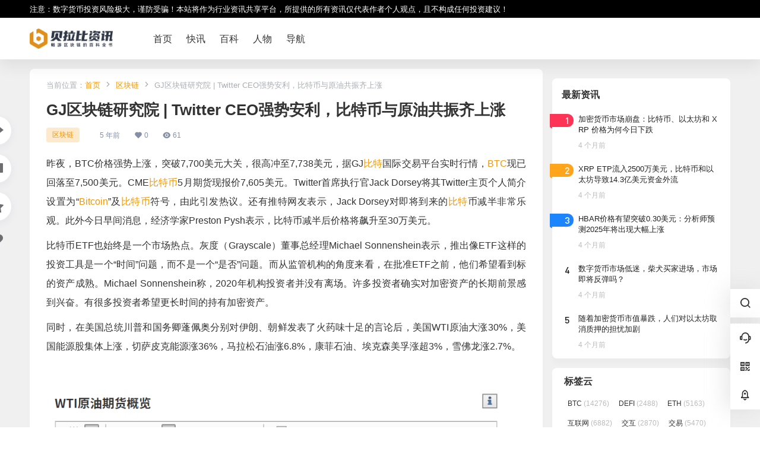

--- FILE ---
content_type: text/html; charset=UTF-8
request_url: https://www.btchangqing.cn/10824.html
body_size: 37743
content:
<!doctype html>
<html lang="zh-Hans" class="avgrund-ready  b2dark ">
<head>
	<meta charset="UTF-8">
	<meta id="3a5d05" name="viewport" content="width=device-width, initial-scale=1.0, maximum-scale=1.0, user-scalable=no, viewport-fit=cover" />
	<meta name="theme-color"  content="#000000">
	<link rel="stylesheet" href="https://www.btchangqing.cn/wp-content/themes/b2Jitheme/Render/Fonts/iconfont.css">
	<script type="text/javascript" src="https://www.btchangqing.cn/wp-content/themes/b2Jitheme/Render/Js/jquery.min.js"></script> 
	<script type="text/javascript" src="https://www.btchangqing.cn/wp-content/themes/b2Jitheme/Render/Js/swiper.min.js"></script>

    <script type="text/javascript" src="https://www.btchangqing.cn/wp-content/themes/b2Jitheme/Render/Js/script.js"></script>
    <link rel="stylesheet"href="//at.alicdn.com/t/c/font_3151013_4x63igtwa2l.css"/>

	<link rel="stylesheet"href="https://www.btchangqing.cn/wp-content/themes/b2Jitheme/Render/Css/swiper.min.css"/>
	<link rel="stylesheet"href="https://www.btchangqing.cn/wp-content/themes/b2Jitheme/Render/Css/monbile_1200.css"/>
	<link rel="stylesheet"href="https://www.btchangqing.cn/wp-content/themes/b2Jitheme/Render/Css/monbile_480_767.css"/>
	<link rel="stylesheet"href="https://www.btchangqing.cn/wp-content/themes/b2Jitheme/Render/Css/monbile_768_960.css"/>
	<link rel="stylesheet"href="https://www.btchangqing.cn/wp-content/themes/b2Jitheme/Render/Css/monbile_960_1199.css"/>
	<link rel="stylesheet"href="https://www.btchangqing.cn/wp-content/themes/b2Jitheme/Render/Css/phb.css"/>
    <!--视频-->
	<title>GJ区块链研究院 | Twitter CEO强势安利，比特币与原油共振齐上涨 &#8211; 比特币行情</title>
<meta name='robots' content='max-image-preview:large' />
	<style>img:is([sizes="auto" i], [sizes^="auto," i]) { contain-intrinsic-size: 3000px 1500px }</style>
	<link rel='dns-prefetch' href='//res.wx.qq.com' />
<link rel='dns-prefetch' href='//at.alicdn.com' />
<link rel="alternate" type="application/rss+xml" title="比特币行情 &raquo; GJ区块链研究院 | Twitter CEO强势安利，比特币与原油共振齐上涨 评论 Feed" href="https://www.btchangqing.cn/10824.html/feed" />

    <meta property="og:locale" content="zh_CN" />
    <meta property="og:type" content="article" />
    <meta property="og:site_name" content="比特币行情" />
    <meta property="og:title" content="GJ区块链研究院 | Twitter CEO强势安利，比特币与原油共振齐上涨 &#8211; 比特币行情" />
    <meta property="og:url" content="https://www.btchangqing.cn/10824.html" />
        
    <meta name="keywords" content="" />
    <meta name="description" content="昨夜，BTC价格强势上涨，突破7,700美元大关，最高冲至7,738美元，据GJ比特国际交易平台实时行情，BTC现已回落至7,500美元。CME比特币5月期货现报价7,605美元。Twitter首席执&hellip;" />
    <meta property="og:image" content="https://btchangqing.oss-accelerate.aliyuncs.com/wp-content/uploads/2020/04/20200424_5ea26ab3858cb.png?x-oss-process=image/resize,m_fill,h_480,w_720/sharpen,120" />
    <meta property="og:updated_time" content="2020-04-24T12:23:27+08:00" />
    <meta property="article:author" content="https://www.btchangqing.cn/users/12" />
            <link rel='stylesheet' id='parent-style-main-css' href='https://www.btchangqing.cn/wp-content/themes/b2/style.css?ver=5.2.0' type='text/css' media='all' />
<link rel='stylesheet' id='parent-style-css' href='https://www.btchangqing.cn/wp-content/themes/b2/Assets/fontend/style.css?ver=5.2.0' type='text/css' media='all' />
<style id='parent-style-inline-css' type='text/css'>
[v-cloak]{
            display: none!important
        }.wrapper{
            width:1180px;
            max-width:100%;
            margin:0 auto;
        }
        :root{
            --b2lightcolor:rgba(242, 151, 0, 0.2);
            --b2radius:8px;
            --b2color:#f29700;
            --b2light:rgba(242, 151, 0, 0.03);
        }
        .header .login-button button{
            background-color:rgba(242, 151, 0, 0.03);
        }
        .header .login-button button.empty{
            background:none
        }
        .news-item-date{
            border:1px solid #f29700;
        }
        .author .news-item-date{
            border:0;
        }
        .news-item-date p span:last-child{
            background:#f29700;
        }
        .widget-newsflashes-box ul::before{
            border-left: 1px dashed rgba(242, 151, 0, 0.2);
        }
        .widget-new-content::before{
            background:#f29700;
        }
        .modal-content{
            background-image: url(https://www.btchangqing.cn/wp-content/themes/b2/Assets/fontend/images/model-bg.png);
        }
        .d-weight button.picked.text,.d-replay button.picked i,.comment-type button.picked i{
            color:#f29700;
        }
        .d-replay button.text:hover i{
            color:#f29700;
        }
        .slider-info-box {
            border-radius:8px;
        }
        .button,button{
            background:#f29700;
            border:1px solid #f29700;
            border-radius:8px;
        }
        .b2-menu-4 ul ul li a img{
            border-radius:8px;
        }
        input,textarea{
            border-radius:8px;
        }
        .post-carts-list-row .flickity-button{
            border-radius:8px;
        }
        button.b2-loading:after{
            border-radius:8px;
        }
        .bar-middle .bar-normal,.bar-footer,.bar-top,.gdd-quick-link-buy-vip{
            border-top-left-radius:8px;
            border-bottom-left-radius: 8px
        }
        .entry-content a.button.empty,.entry-content a.button.text{
            color:#f29700;
        }
        .coll-3-top img{
            border-top-left-radius:8px;
            border-top-right-radius:8px;
        }
        .coll-3-bottom li:first-child img{
            border-bottom-left-radius:8px;
        }
        .coll-3-bottom li:last-child img{
            border-bottom-right-radius:8px;
        }
        .slider-info::after{
            border-radius:8px;
        }
        .circle-info{
            border-radius:8px 8px 0 0;
        }
        .b2-bg{
            background-color:#f29700;
        }
        .gdd-quick-link-buy-vip__hover-block,.gdd-quick-link-buy-vip__popover--btn,.gdd-quick-link-buy-vip,.gdd-quick-link-buy-vip__popover{
            background-color:#f29700;
        }
        .b2-page-bg::before{
            background: linear-gradient(to bottom,rgba(0,0,0,0) 40%,#f0f0f1 100%);
        }
        .site{
            background-color:#f0f0f1;
        }
        .site{
            
            background-repeat: no-repeat;
            background-attachment: fixed;
            background-position: center top;
        }
        .header-banner{
            
        }
        .b2-radius{
            border-radius:8px;
        }
        .ads-box img{
            border-radius:8px;
        }
        .post-style-4-top,.post-style-2-top-header,.tax-header .wrapper.box{
            border-radius:8px 8px 0 0;
        }
        .entry-content blockquote,.content-excerpt{
            border-radius:8px;
        }
        .user-sidebar-info.active{
            border-radius:8px;
        }
        .dmsg-header a{
            color:#f29700;
        }
        .user-edit-button{
            color:#f29700
        }
        .b2-color{
            color:#f29700!important
        }
        .b2-light,.newsflashes-nav-in ul li.current-menu-item a{
            background-color:rgba(242, 151, 0, 0.18)
        }
        .b2-light-dark{
            background-color:rgba(242, 151, 0, 0.52)
        }
        .b2-light-bg{
            background-color:rgba(242, 151, 0, 0.12)
        }
        .b2-menu-1 .sub-menu-0 li a{
            background-color:rgba(242, 151, 0, 0.08)
        }
        .b2-menu-1 .sub-menu-0 li:hover a{
            background-color:rgba(242, 151, 0, 0.6);
            color:#fff;
        }
        .topic-footer-left button.picked,.single .post-list-cat a,.saf-z button.picked,.news-vote-up .isset, .news-vote-down .isset,.w-d-list.gujia button,.w-d-download span button{
            background-color:rgba(242, 151, 0, 0.1);
            color:#f29700!important
        }
        .po-topic-tools-right .button-sm{
            color:#f29700
        }
        .author-links .picked a, .collections-menu .current{
            background-color:#f29700;
            color:#fff
        }
        .b2-widget-hot-circle .b2-widget-title button.picked:before{
            border-color: transparent transparent #f29700!important
        }
        .login-form-item input{
            border-radius:8px;
        }
        .topic-child-list ul{
            border-radius:8px;
        }
        .b2-loading path {
            fill: #f29700
        }
        .header-search-tpye a.picked{
            border-color:#f29700
        }
        button.empty,.button.empty,li.current-menu-item > a,.top-menu-hide:hover .more,.header .top-menu ul li.depth-0:hover > a .b2-jt-block-down,button.text{
            color:#f29700
        }
        input,textarea{
            caret-color:#f29700; 
        }
        .login-form-item input:focus{
            border-color:#f29700
        }
        .login-form-item input:focus + span{
            color:#f29700
        }
        .mobile-footer-center i{
            background:#f29700
        }
        .login-box-content a{
            color:#f29700
        }
        .verify-number.picked span{
            background:#f29700
        }
        .verify-header::after{
            color:#f29700
        }
        .top-user-box-drop li a i{
            color:#f29700
        }
        #bigTriangleColor path{
            fill: #f0f0f1;
            stroke: #f0f0f1;
        }
        .post-list-cats a:hover{
            color:#f29700;
        }
        trix-toolbar .trix-button.trix-active{
            color:#f29700;
        }
        .picked.post-load-button:after{
            border-color:#f29700 transparent transparent transparent;
        }
        .task-day-list li i{
            color:#f29700
        }
        .task-day-list li .task-finish-icon i{
            background:#f29700
        }
        .bar-item-desc{
            background:#f29700;
        }
        .bar-user-info-row-title > a span:first-child::before{
            background:#f29700;
        }
        .bar-item.active i{
            color:#f29700
        }
        .bar-user-info .bar-mission-action{
            color:#f29700
        }
        .gold-table.picked:after{
            border-color:#f29700
        }
        .gold-table.picked{
            color:#f29700
        }
        .user-sidebar-info p i{
            color:#f29700
        }
        .user-sidebar-info.active p{
            color:#f29700
        }
        .picked.post-load-button span{
            color:#f29700;
            background-color:rgba(242, 151, 0, 0.18)!important
        }
        .post-carts-list-row .next svg,.post-carts-list-row .previous svg{
            color:#f29700;
        }
        .picked.post-load-button:before{
            background-color:#f29700
        }
        .aside-carts-price-left span{
            color:#f29700
        }
        .top-user-avatar img,.header-user .top-user-box,.social-top .top-user-avatar img{
            border-radius:8px;
        }
        .link-in:hover{
            color:#f29700
        }
        @media screen and (max-width:768px){
            .aside-bar .bar-item:hover i{
                color:#f29700
            }
            .post-video-list li.picked .post-video-list-link{
                color:#f29700;
                border-color:#f29700
            }
            .post-style-2-top-header{
                border-bottom:8px solid #f0f0f1;
            }
            .po-form-box {
                border-radius:8px;
            }
            .circle-desc{
                border-radius:0 0 8px 8px;  
            }
        }
        .circle-admin-info>div:hover{
            border-color:#f29700;
        }
        .circle-admin-info>div:hover span,.circle-admin-info>div:hover i{
            color:#f29700;
            opacity: 1;
        }
        .bar-top{
            background:#f29700
        }
        .bar-item.bar-qrcode:hover i{
            color:#f29700
        }
        .b2-color-bg{
            background-color:#f29700
        }
        .b2-color{
            color:#f29700
        }
        .b2-hover a{
            color:#f29700
        }
        .b2-hover a:hover{
            text-decoration: underline;
        }
        .filter-items a.current,.single-newsflashes .single-tags span,.single-infomation .single-tags span{
            color:#f29700;
            background-color:rgba(242, 151, 0, 0.18)
        }
        .circle-vote{
            background:rgba(242, 151, 0, 0.04)
        }
        .user-sidebar-info.active{
            background:rgba(242, 151, 0, 0.04)
        }
        .user-w-qd-list-title{
            background-color:#f29700
        }
        #video-list ul li > div:hover{
            background-color:rgba(242, 151, 0, 0.04)
        }
        .post-5 .post-info h2::before{
            background-color:#f29700
        }
        .tox .tox-tbtn--enabled svg{
            fill:#f29700!important
        }
        .entry-content a,.entry-content .content-show-roles > p a,.entry-content > ul li a,.content-show-roles > li a,.entry-content > ol li a{
            color:#f29700;
        }
        .entry-content .file-down-box a:hover{
            color:#f29700;
            border:1px solid #f29700;
        }
        .entry-content h2::before{
            color:#f29700;
        }
        .header-banner-left .menu li.current-menu-item a:after{
            background:#f29700;
        }
        .user-w-announcement li a::before{
            background-color:#f29700;
        }
        .topic-footer-right button{
            color:#f29700
        }
        .content-user-money span{
            color:#f29700;
            background:rgba(242, 151, 0, 0.08)
        }
        .vote-type button.picked{
            color:#f29700;
        }
        .post-video-table ul li.picked{
            border-bottom:2px solid #f29700;
        }
        .create-form-item button.picked{
            border-color:#f29700;
        }
        .b2-widget-hot-circle .b2-widget-title button.picked{
            color:#f29700;
        }
        .topic-type-menu button.picked{
            color:#fff;
            background:#f29700;
        }
        .circle-topic-role{
            border:1px solid rgba(242, 151, 0, 0.4)
        }
        .circle-topic-role:before{
            border-color: transparent transparent #f29700;
        }
        .topic-content-text p a{
            color:#f29700;
        }
        .site-footer{
            background-image: url(https://www.qkl456.com/wp-content/themes/b2/Assets/fontend/images/footer-bg.jpg);
        }.shop-normal-item{width:33.333333333333%!important}
        .home_row_0.module-search{
            margin-top:-16px;
        }
        .home_row_0.home_row_bg_img{
            margin-top:-16px;
        }
        .shop-cats .shop-cats-item{
            margin-right:16px;
        }
        .mg-r{
            margin-right:16px;
        }
        .mg-b{
            margin-bottom:16px;
        }
        .mg-t{
            margin-top:16px;
        }
        .mg-l{
            margin-left:16px;
        }
        .b2-mg{
            margin:16px;
        }
        .b2-pd{
            padding:16px;
        }
        .b2_gap,.shop-normal-list,.shop-category,.user-search-list,.home-collection .collection-out{
            margin-right:-16px;
            margin-bottom:-16px;
            padding:0
        }
        .post-3-li-dubble .b2_gap{
            margin-right:-16px;
            margin-bottom:-16px;
        }
        .b2_gap>li .item-in,.shop-list-item,.shop-normal-item-in,.user-search-list li > div,.home-collection .home-collection-content,.post-3.post-3-li-dubble .b2_gap>li .item-in{
            margin-bottom:16px;
            margin-right:16px;
            overflow: hidden;
        }
        .b2-pd-r{
            padding-right:16px;
        }
        .widget-area section + section{
            margin-top:16px;
        }
        .b2-pd,.b2-padding{
            padding:16px;
        }
        .single-post-normal .single-article{
            margin-right:16px;
        }
        .site-footer .widget{
            padding:0 16px;
        }
        .author-page-right{
            margin-right:16px;
        }
        .single-article{
            margin-bottom:16px;
        }
        .home-collection .flickity-prev-next-button.next{
            right:-16px;
        }
        .post-style-5-top{
            margin-top:-16px
        }
        .home-collection-title{
            padding:12px 16px
        }
        .home_row_bg,.home_row_bg_img{
            padding:32px 0
        }
        .shop-coupon-box{
            margin-right:-16px
        }
        .shop-box-row .shop-coupon-item .stamp{
            margin-right:16px;
            margin-bottom:16px;
        }
        .mg-t-{
            margin-top:-16px;
        }
        .collection-box{
            margin:-8px
        }
        .collection-item{
            padding:8px;
            width:50%
        }
        .site-footer-widget-in{
            margin:0 -16px;
        }
        .module-sliders.home_row_bg{
            margin-top:-16px;
        }
        .home_row_0.homw-row-full.module-sliders{
            margin-top:-16px;
        }
        .widget-area.widget-area-left{
            padding-right:16px;
        }
        .widget-area{
                width:300px;
                min-width:300px;
                margin-left:16px;
                max-width:100%;
            }
            .widget-area-left.widget-area{
                width:220px;
                max-width:220px;
                min-width:220px;
            }
            .post-type-archive-circle #secondary.widget-area,.tax-circle_tags #secondary.widget-area,.page-template-page-circle #secondary.widget-area{
                width:280px;
                max-width:280px;
                min-width:280px;
            }
            .single .content-area,.page .content-area,.links-register .content-area{
                max-width: calc(100% - 300px);
                margin: 0 auto;
                flex:1
            }
            .page-template-pageTemplatespage-index-php .content-area{
                max-width:100%
            }
            
                .tax-collection .content-area,
                .tax-newsflashes_tags .content-area,
                .post-type-archive-newsflashes .content-area,.page-template-page-newsflashes .content-area
                .all-circles.content-area,
                .announcement-page.content-area,
                .single-announcement .content-area,
                .post-style-2.single .content-area,
                .create-circle.content-area,
                .mission-page.wrapper,
                ,#carts .vip-page{
                    max-width:920px;
                    width:100%;
                }
            
            .footer{
                color:#ffffff;
            }
            .footer-links{
                color:#ffffff;
            }
            .footer-bottom{
                color:#ffffff;
            }
        
</style>
<link rel='stylesheet' id='wp-block-library-css' href='https://www.btchangqing.cn/wp-includes/css/dist/block-library/style.min.css?ver=6.8.3' type='text/css' media='all' />
<style id='classic-theme-styles-inline-css' type='text/css'>
/*! This file is auto-generated */
.wp-block-button__link{color:#fff;background-color:#32373c;border-radius:9999px;box-shadow:none;text-decoration:none;padding:calc(.667em + 2px) calc(1.333em + 2px);font-size:1.125em}.wp-block-file__button{background:#32373c;color:#fff;text-decoration:none}
</style>
<style id='global-styles-inline-css' type='text/css'>
:root{--wp--preset--aspect-ratio--square: 1;--wp--preset--aspect-ratio--4-3: 4/3;--wp--preset--aspect-ratio--3-4: 3/4;--wp--preset--aspect-ratio--3-2: 3/2;--wp--preset--aspect-ratio--2-3: 2/3;--wp--preset--aspect-ratio--16-9: 16/9;--wp--preset--aspect-ratio--9-16: 9/16;--wp--preset--color--black: #000000;--wp--preset--color--cyan-bluish-gray: #abb8c3;--wp--preset--color--white: #ffffff;--wp--preset--color--pale-pink: #f78da7;--wp--preset--color--vivid-red: #cf2e2e;--wp--preset--color--luminous-vivid-orange: #ff6900;--wp--preset--color--luminous-vivid-amber: #fcb900;--wp--preset--color--light-green-cyan: #7bdcb5;--wp--preset--color--vivid-green-cyan: #00d084;--wp--preset--color--pale-cyan-blue: #8ed1fc;--wp--preset--color--vivid-cyan-blue: #0693e3;--wp--preset--color--vivid-purple: #9b51e0;--wp--preset--gradient--vivid-cyan-blue-to-vivid-purple: linear-gradient(135deg,rgba(6,147,227,1) 0%,rgb(155,81,224) 100%);--wp--preset--gradient--light-green-cyan-to-vivid-green-cyan: linear-gradient(135deg,rgb(122,220,180) 0%,rgb(0,208,130) 100%);--wp--preset--gradient--luminous-vivid-amber-to-luminous-vivid-orange: linear-gradient(135deg,rgba(252,185,0,1) 0%,rgba(255,105,0,1) 100%);--wp--preset--gradient--luminous-vivid-orange-to-vivid-red: linear-gradient(135deg,rgba(255,105,0,1) 0%,rgb(207,46,46) 100%);--wp--preset--gradient--very-light-gray-to-cyan-bluish-gray: linear-gradient(135deg,rgb(238,238,238) 0%,rgb(169,184,195) 100%);--wp--preset--gradient--cool-to-warm-spectrum: linear-gradient(135deg,rgb(74,234,220) 0%,rgb(151,120,209) 20%,rgb(207,42,186) 40%,rgb(238,44,130) 60%,rgb(251,105,98) 80%,rgb(254,248,76) 100%);--wp--preset--gradient--blush-light-purple: linear-gradient(135deg,rgb(255,206,236) 0%,rgb(152,150,240) 100%);--wp--preset--gradient--blush-bordeaux: linear-gradient(135deg,rgb(254,205,165) 0%,rgb(254,45,45) 50%,rgb(107,0,62) 100%);--wp--preset--gradient--luminous-dusk: linear-gradient(135deg,rgb(255,203,112) 0%,rgb(199,81,192) 50%,rgb(65,88,208) 100%);--wp--preset--gradient--pale-ocean: linear-gradient(135deg,rgb(255,245,203) 0%,rgb(182,227,212) 50%,rgb(51,167,181) 100%);--wp--preset--gradient--electric-grass: linear-gradient(135deg,rgb(202,248,128) 0%,rgb(113,206,126) 100%);--wp--preset--gradient--midnight: linear-gradient(135deg,rgb(2,3,129) 0%,rgb(40,116,252) 100%);--wp--preset--font-size--small: 13px;--wp--preset--font-size--medium: 20px;--wp--preset--font-size--large: 36px;--wp--preset--font-size--x-large: 42px;--wp--preset--spacing--20: 0.44rem;--wp--preset--spacing--30: 0.67rem;--wp--preset--spacing--40: 1rem;--wp--preset--spacing--50: 1.5rem;--wp--preset--spacing--60: 2.25rem;--wp--preset--spacing--70: 3.38rem;--wp--preset--spacing--80: 5.06rem;--wp--preset--shadow--natural: 6px 6px 9px rgba(0, 0, 0, 0.2);--wp--preset--shadow--deep: 12px 12px 50px rgba(0, 0, 0, 0.4);--wp--preset--shadow--sharp: 6px 6px 0px rgba(0, 0, 0, 0.2);--wp--preset--shadow--outlined: 6px 6px 0px -3px rgba(255, 255, 255, 1), 6px 6px rgba(0, 0, 0, 1);--wp--preset--shadow--crisp: 6px 6px 0px rgba(0, 0, 0, 1);}:where(.is-layout-flex){gap: 0.5em;}:where(.is-layout-grid){gap: 0.5em;}body .is-layout-flex{display: flex;}.is-layout-flex{flex-wrap: wrap;align-items: center;}.is-layout-flex > :is(*, div){margin: 0;}body .is-layout-grid{display: grid;}.is-layout-grid > :is(*, div){margin: 0;}:where(.wp-block-columns.is-layout-flex){gap: 2em;}:where(.wp-block-columns.is-layout-grid){gap: 2em;}:where(.wp-block-post-template.is-layout-flex){gap: 1.25em;}:where(.wp-block-post-template.is-layout-grid){gap: 1.25em;}.has-black-color{color: var(--wp--preset--color--black) !important;}.has-cyan-bluish-gray-color{color: var(--wp--preset--color--cyan-bluish-gray) !important;}.has-white-color{color: var(--wp--preset--color--white) !important;}.has-pale-pink-color{color: var(--wp--preset--color--pale-pink) !important;}.has-vivid-red-color{color: var(--wp--preset--color--vivid-red) !important;}.has-luminous-vivid-orange-color{color: var(--wp--preset--color--luminous-vivid-orange) !important;}.has-luminous-vivid-amber-color{color: var(--wp--preset--color--luminous-vivid-amber) !important;}.has-light-green-cyan-color{color: var(--wp--preset--color--light-green-cyan) !important;}.has-vivid-green-cyan-color{color: var(--wp--preset--color--vivid-green-cyan) !important;}.has-pale-cyan-blue-color{color: var(--wp--preset--color--pale-cyan-blue) !important;}.has-vivid-cyan-blue-color{color: var(--wp--preset--color--vivid-cyan-blue) !important;}.has-vivid-purple-color{color: var(--wp--preset--color--vivid-purple) !important;}.has-black-background-color{background-color: var(--wp--preset--color--black) !important;}.has-cyan-bluish-gray-background-color{background-color: var(--wp--preset--color--cyan-bluish-gray) !important;}.has-white-background-color{background-color: var(--wp--preset--color--white) !important;}.has-pale-pink-background-color{background-color: var(--wp--preset--color--pale-pink) !important;}.has-vivid-red-background-color{background-color: var(--wp--preset--color--vivid-red) !important;}.has-luminous-vivid-orange-background-color{background-color: var(--wp--preset--color--luminous-vivid-orange) !important;}.has-luminous-vivid-amber-background-color{background-color: var(--wp--preset--color--luminous-vivid-amber) !important;}.has-light-green-cyan-background-color{background-color: var(--wp--preset--color--light-green-cyan) !important;}.has-vivid-green-cyan-background-color{background-color: var(--wp--preset--color--vivid-green-cyan) !important;}.has-pale-cyan-blue-background-color{background-color: var(--wp--preset--color--pale-cyan-blue) !important;}.has-vivid-cyan-blue-background-color{background-color: var(--wp--preset--color--vivid-cyan-blue) !important;}.has-vivid-purple-background-color{background-color: var(--wp--preset--color--vivid-purple) !important;}.has-black-border-color{border-color: var(--wp--preset--color--black) !important;}.has-cyan-bluish-gray-border-color{border-color: var(--wp--preset--color--cyan-bluish-gray) !important;}.has-white-border-color{border-color: var(--wp--preset--color--white) !important;}.has-pale-pink-border-color{border-color: var(--wp--preset--color--pale-pink) !important;}.has-vivid-red-border-color{border-color: var(--wp--preset--color--vivid-red) !important;}.has-luminous-vivid-orange-border-color{border-color: var(--wp--preset--color--luminous-vivid-orange) !important;}.has-luminous-vivid-amber-border-color{border-color: var(--wp--preset--color--luminous-vivid-amber) !important;}.has-light-green-cyan-border-color{border-color: var(--wp--preset--color--light-green-cyan) !important;}.has-vivid-green-cyan-border-color{border-color: var(--wp--preset--color--vivid-green-cyan) !important;}.has-pale-cyan-blue-border-color{border-color: var(--wp--preset--color--pale-cyan-blue) !important;}.has-vivid-cyan-blue-border-color{border-color: var(--wp--preset--color--vivid-cyan-blue) !important;}.has-vivid-purple-border-color{border-color: var(--wp--preset--color--vivid-purple) !important;}.has-vivid-cyan-blue-to-vivid-purple-gradient-background{background: var(--wp--preset--gradient--vivid-cyan-blue-to-vivid-purple) !important;}.has-light-green-cyan-to-vivid-green-cyan-gradient-background{background: var(--wp--preset--gradient--light-green-cyan-to-vivid-green-cyan) !important;}.has-luminous-vivid-amber-to-luminous-vivid-orange-gradient-background{background: var(--wp--preset--gradient--luminous-vivid-amber-to-luminous-vivid-orange) !important;}.has-luminous-vivid-orange-to-vivid-red-gradient-background{background: var(--wp--preset--gradient--luminous-vivid-orange-to-vivid-red) !important;}.has-very-light-gray-to-cyan-bluish-gray-gradient-background{background: var(--wp--preset--gradient--very-light-gray-to-cyan-bluish-gray) !important;}.has-cool-to-warm-spectrum-gradient-background{background: var(--wp--preset--gradient--cool-to-warm-spectrum) !important;}.has-blush-light-purple-gradient-background{background: var(--wp--preset--gradient--blush-light-purple) !important;}.has-blush-bordeaux-gradient-background{background: var(--wp--preset--gradient--blush-bordeaux) !important;}.has-luminous-dusk-gradient-background{background: var(--wp--preset--gradient--luminous-dusk) !important;}.has-pale-ocean-gradient-background{background: var(--wp--preset--gradient--pale-ocean) !important;}.has-electric-grass-gradient-background{background: var(--wp--preset--gradient--electric-grass) !important;}.has-midnight-gradient-background{background: var(--wp--preset--gradient--midnight) !important;}.has-small-font-size{font-size: var(--wp--preset--font-size--small) !important;}.has-medium-font-size{font-size: var(--wp--preset--font-size--medium) !important;}.has-large-font-size{font-size: var(--wp--preset--font-size--large) !important;}.has-x-large-font-size{font-size: var(--wp--preset--font-size--x-large) !important;}
:where(.wp-block-post-template.is-layout-flex){gap: 1.25em;}:where(.wp-block-post-template.is-layout-grid){gap: 1.25em;}
:where(.wp-block-columns.is-layout-flex){gap: 2em;}:where(.wp-block-columns.is-layout-grid){gap: 2em;}
:root :where(.wp-block-pullquote){font-size: 1.5em;line-height: 1.6;}
</style>
<link rel='stylesheet' id='jitheme-post-css' href='https://www.btchangqing.cn/wp-content/themes/b2Jitheme/Render/Css/post.css?ver=5.2.0' type='text/css' media='all' />
<link rel='stylesheet' id='jitheme-fancybox-css' href='https://www.btchangqing.cn/wp-content/themes/b2Jitheme/Render/dist/jquery.fancybox.min.css?ver=5.2.0' type='text/css' media='all' />
<link rel='stylesheet' id='b2-sliders-css' href='https://www.btchangqing.cn/wp-content/themes/b2/Assets/fontend/library/flickity.css?ver=5.2.0' type='text/css' media='all' />
<link rel='stylesheet' id='b2-fonts-css' href='//at.alicdn.com/t/c/font_2579934_o609iysqgdb.css?ver=5.2.0' type='text/css' media='all' />
<link rel='stylesheet' id='b2_block_css-css' href='https://www.btchangqing.cn/wp-content/themes/b2/Assets/admin/gd_block.css?ver=5.2.0' type='text/css' media='all' />
<link rel='stylesheet' id='b2-mobile-css' href='https://www.btchangqing.cn/wp-content/themes/b2/Assets/fontend/mobile.css?ver=5.2.0' type='text/css' media='all' />
<link rel='stylesheet' id='child-style-css' href='https://www.btchangqing.cn/wp-content/themes/b2Jitheme/style.css?ver=5.2.0' type='text/css' media='all' />
<link rel='stylesheet' id='child-jitheme-css' href='https://www.btchangqing.cn/wp-content/themes/b2Jitheme/Render/Css/jitheme.css?ver=5.2.0' type='text/css' media='all' />
<link rel='stylesheet' id='child-zt-css' href='https://www.btchangqing.cn/wp-content/themes/b2Jitheme/Render/Css/widget.css?ver=5.2.0' type='text/css' media='all' />
<link rel='stylesheet' id='child-jitheme-user-css' href='https://www.btchangqing.cn/wp-content/themes/b2Jitheme/Render/Css/user.css?ver=5.2.0' type='text/css' media='all' />
<link rel='stylesheet' id='child-jitheme-header-css' href='https://www.btchangqing.cn/wp-content/themes/b2Jitheme/Render/Css/header.css?ver=5.2.0' type='text/css' media='all' />
<link rel='stylesheet' id='child-jitheme-diy-css' href='https://www.btchangqing.cn/wp-content/themes/b2Jitheme/Render/Css/jitheme_diy.css?ver=5.2.0' type='text/css' media='all' />
<link rel='stylesheet' id='child-mobile-css' href='https://www.btchangqing.cn/wp-content/themes/b2Jitheme/Render/Css/mobile.css?ver=5.2.0' type='text/css' media='all' />
<link rel='stylesheet' id='child-Collection-css' href='https://www.btchangqing.cn/wp-content/themes/b2Jitheme/Render/Css/collection.css?ver=5.2.0' type='text/css' media='all' />
<script type="text/javascript" src="https://www.btchangqing.cn/wp-includes/js/jquery/jquery.min.js?ver=3.7.1" id="jquery-core-js"></script>
<script type="text/javascript" src="https://www.btchangqing.cn/wp-includes/js/jquery/jquery-migrate.min.js?ver=3.4.1" id="jquery-migrate-js"></script>
<script type="text/javascript" src="https://www.btchangqing.cn/wp-content/themes/b2Jitheme/Render/Js/bootstrap.min.js" id="b2-bootstrap-js"></script>
<script type="text/javascript" src="https://www.btchangqing.cn/wp-content/themes/b2Jitheme/Render/Js/jquery.min.js" id="b2-jquery-js"></script>
<link rel="https://api.w.org/" href="https://www.btchangqing.cn/wp-json/" /><link rel="alternate" title="JSON" type="application/json" href="https://www.btchangqing.cn/wp-json/wp/v2/posts/10824" /><link rel="EditURI" type="application/rsd+xml" title="RSD" href="https://www.btchangqing.cn/xmlrpc.php?rsd" />
<meta name="generator" content="WordPress 6.8.3" />
<link rel="canonical" href="https://www.btchangqing.cn/10824.html" />
<script type="text/javascript">var daim_ajax_url = "https://www.btchangqing.cn/wp-admin/admin-ajax.php";var daim_nonce = "dc2caef47b";</script>        <script>
            function b2loadScript(url, id,callback){
                var script = document.createElement ("script");
                script.type = "text/javascript";
                script.id = id;
                if (script.readyState){
                    script.onreadystatechange = function(){
                        if (script.readyState == "loaded" || script.readyState == "complete"){
                            script.onreadystatechange = null;
                            callback();
                        }
                    };
                } else {
                    script.onload = function(){
                        callback();
                    }
                }
                script.src = url;
                document.getElementsByTagName("head")[0].appendChild(script);
            }
            function b2loadStyle(url, id,callback){
                var script = document.createElement ("link");
                script.type = "text/css";
                script.rel = "stylesheet";
                script.id = id;
                if (script.readyState){
                    script.onreadystatechange = function(){
                        if (script.readyState == "loaded" || script.readyState == "complete"){
                            script.onreadystatechange = null;
                            callback();
                        }
                    };
                } else {
                    script.onload = function(){
                        callback();
                    }
                }
                script.href = url;
                document.getElementsByTagName("head")[0].appendChild(script);
            }
            function b2getCookie(name){
                var nameEQ = name + "=";
                var ca = document.cookie.split(';');
                for(var i=0;i < ca.length;i++) {
                    var c = ca[i];
                    while (c.charAt(0)==' ') c = c.substring(1,c.length);
                    if (c.indexOf(nameEQ) == 0) return c.substring(nameEQ.length,c.length);
                }
                return null;
            }

            function b2setCookie(name,value,days){
                days = days ? days : 100;
                var expires = "";
                if (days) {
                    var date = new Date();
                    date.setTime(date.getTime() + (days*24*60*60*1000));
                    expires = "; expires=" + date.toUTCString();
                }
                document.cookie = name + "=" + (value || "")  + expires + "; path=/";
            }

            function b2delCookie(name){
                document.cookie = name +'=; Path=/; Expires=Thu, 01 Jan 1970 00:00:01 GMT;';
            }
        </script>
        </head>
    <body id="Jitheme.com" class="wp-singular post-template-default single single-post postid-10824 single-format-standard wp-theme-b2 wp-child-theme-b2Jitheme logo-left ">
	    <style type="text/css">
@media screen and (min-width: 1441px){
.item-in,.item-author, .home-authors 
    {
    padding:0px;
    }
    .list-footer {
       padding: 10px 0px;
    }
    .item-post-style-3 .jitheme_cat_jb {
        margin-left:0px!important
    }
    .post-1 .post-excerpt, .post-2 .post-excerpt,.post-list-meta-box{
        margin: 10px 0px;
    }
    .list-footer {
    margin-bottom: 0px!important;
    }
    
.home-authors .item,.home-authors .group-item .item-images .img-item.items, .item-author {
    width: 25%;
}
.home_row {
    margin-bottom:  var(--ji--1item)!important;
}
}
.jitheme_slide_tjmk {
    border-radius: 0px 0px 8px 8px;
}
.site-header-in::after {
    content: '';
    position: absolute;
    top: -20px;
    right: 0;
    bottom: 0;
    left: 0;
    z-index: 9;
    pointer-events: none;
    background: url() no-repeat top center / 1400px;
}
.jitheme_jb_0 {

}
.home-screen,#onecad_footer_ht {
    background:#f29700;
    width: 100%;
}
.cat-info span a::after,.our-team .pic:before ,.our-team .pic:after,.our-team .social,.public-foot .tel-icon .tel-icon-a:hover,.Mrxu-block .Mrxu-link a:hover,#vips .vip-list .vip-item .vip-list-in:hover .vip-buy button,#vips .vip-in .empty,.puxin_gd .btn  {
    background: #f29700;
    color:#fff;
}
.btn-outline-dark:not(:disabled):not(.disabled).active, .btn-outline-dark:not(:disabled):not(.disabled):active, .show>.btn-outline-dark.dropdown-toggle, .go-send-email-code, .go-rest-password, .archive-filter-2 .current a, .archive-filter-2 a:hover, .pagination .current, .vipinfo-page, .btn-light:hover, .filters .dropdown-item.active, .filters .dropdown-item:active, .filters .dropdown-item:hover, .puxin-widget-catGrid .topCat .item, .puxin-widget-catGrid .bottomcat .small-item:hover, .btn-light, .puxin-widget-catGrid .bottomcat .big-item:hover {
    background-image: linear-gradient(to top, #f29700 0%, #f29700 100%);
    color: #fff;
}
.jiaobiao_color1{
    color:#fff;
    background-color:#03bbff;
}
.jiaobiao_color2{
    color:#fff;
    background-color:#ca26ff;
}
.jiaobiao_color3{
    color:#fff;
    background-color:#7bdcb5;
}
.jiaobiao_color4{
    color:#fff;
    background-color:#ff2a8e;
}
.jiaobiao_color5{
    color:#fff;
    background-color:#ff8f21;
}
.jiaobiao_color6{
    color:#fff;
    background-color:#10e396;
}
.show-modal {
    background-image: url();
}
.mg-t- {
    margin-bottom: 16px;
}
.guding{
      left: calc((100% - var(--wrapper-width)) / 2 - 140px);
}
.button, button {
    border-radius: var(--b2radius);
}
#jitheme_arc_b .bg{background-image:-webkit-linear-gradient(145deg,#20c3f2 0%,#7e39fb 100%)}
    /*常规颜色*/
    :root {
    --this-red-color: #ff5473;
    --this-red-bg: rgba(255, 84, 115, .1);
    --this-blue-color: #2997f7;
    --this-blue-bg: rgba(41, 151, 247, .1);
    }
    /* 浅色模式 */
    :root {
    --wrapper-width: 1180px;
    --key-color: #333;
    --main-color: #4e5358;
    --main-shadow: rgba(116, 116, 116, 0.08);
    --muted-color: #777;
    --muted-2-color: #999;
    --muted-3-color: #b1b1b1;
    --body-bg-color: #f0f0f1;
    --main-bg-color: #fff;
    --muted-bg-color: #fafafa;
    --main-border-color:#f4f4f4;
    --muted-border-color: rgba(0, 0, 0, 0.03);
    --float-btn-bg:#ffffff;
    --box-ty:0px 12px 23px 0px rgba(51,51,51,.082);
    --blur-bg: rgba(255, 255, 255, 1);
    --header-bg: var(--blur-bg);
    --header-color: var(--main-color);
    --footer-bg: var(--main-bg-color);
    --footer-color: var(--muted-2-color);
    --content:"\e690";
    --logo-url:url(https://btchangqing.oss-accelerate.aliyuncs.com/wp-content/uploads/2022/10/2022102513312977.png);
    --ji--neutral: rgba(55,65,81,.8);
    }
    /* 深色模式 */
    body.style-for-dark {
    --wrapper-width: 1180px;
    --key-color: #e5eef7;
    --main-color: #e5eef7;
    --main-shadow: rgba(24, 24, 24, 0.1);
    --muted-color: #b4b6bb;
    --muted-2-color: #888a8f;
    --muted-3-color: #636469;
    --body-bg-color: #292a2d;
    --main-bg-color: #323335;
    --muted-bg-color: #2d2e31;
    --main-border-color: rgba(114, 114, 114, 0.1);
    --muted-border-color: rgba(184, 184, 184, 0.02);
    --box-ty:0px 5px 40px 0px rgba(17,58,93,.1);
    --blur-bg:#283039;
    --float-btn-bg: rgba(70, 70, 70, 0.4);
    --header-bg: var(--blur-bg);
    --footer-bg: var(--main-bg-color);
    --footer-color: var(--muted-2-color);
    --content:"\e68f";
    --logo-url:url(https://btchangqing.oss-accelerate.aliyuncs.com/wp-content/uploads/2022/10/2022102513312977.png);
    --ji--neutral: rgba(55,65,81,.8);
    }
.jitheme-post-info{
        padding: 0px 16px 16px 16px;   
    }
    @media screen and (max-width:768px){
        .jitheme-post-info{
        padding: 0px;
        }
    }
    @media screen and (min-width:768px){
        .jitheme_cat_jb{margin-left:-16px}
    }
    .post-7 .jitheme-post-info {
    padding: 30px 16px 16px 16px;
    }
:root {
    --ji--radius: 8px;
    --ji--neutral: rgba(229, 231, 235,.8);
    --ji--0item: -16px;
    --ji--1item: 16px;
    --ji--2item: 8px;
    --ji--3item: -8px;
    --ji--2item-4x: 4px;
}
.jitheme_jb_1 {
    background-image: linear-gradient(120deg, #f6d365 0%, #fda085 100%);
    }
    .jitheme_jb_2 {
    background-image: linear-gradient(120deg, #a1c4fd 0%, #c2e9fb 100%);
    }
    .jitheme_jb_3 {
    background-image: linear-gradient(120deg, #e0c3fc 0%, #8ec5fc 100%);
    }
    .jitheme_jb_4 {
    background-image: linear-gradient(to right, #4facfe 0%, #00f2fe 100%);
    }
    .jitheme_jb_5 {
    background-image: linear-gradient(180deg, #2af598 0%, #009efd 100%);
    }
    .jitheme_jb_6 {
    background-image: linear-gradient(to top, #ff0844 0%, #ffb199 100%);
    }
    .jitheme_jb_7 {
    background-image: linear-gradient(to right, #f83600 0%, #f9d423 100%);
    }
    .jitheme_jb_8 {
    background-image: linear-gradient(-60deg, #ff5858 0%, #f09819 100%);
    }
    .jitheme_jb_9 {
    background-image: linear-gradient(to top, #4481eb 0%, #04befe 100%);
    }
    #top-menu-ul li ul{
        max-width:1180px;
    }
    #jitheme_arc_b .button, #jitheme_arc_b button{
        border-radius: 8px;
    }
    .header .login-button button.empty{
        color:#fff;
    }
    .coll-3-box-in {
        margin: 8px!important;
    }
    .collection-box {
        margin: -8px!important;
    }
    .jitheme-radius,.post-thumb{
        border-radius: var(--ji--radius);
    }
@media screen and (min-width: 1250px){
    .post-1 .b2_gap>li .item-in,.post-3 .b2_gap>li .item-in,.post-2 .b2_gap>li .item-in,.post-4 .b2_gap>li .item-in,.post-7 .b2_gap>li .item-in,.post-8 .b2_gap>li .item-in, .shop-list-item, .shop-normal-item-in, .user-search-list li > div,.archive-row .post-3.post-3-li-dubble .b2_gap>li .item-in,.archive-row .post-3 .post-3-li .item-in,.post-7 .box{
        margin-bottom: var(--ji--1item)!important;
        margin-right: var(--ji--1item)!important;
        padding:0px;
    }
    .post-1 .b2_gap,.post-2 .b2_gap,.post-3 .b2_gap,.post-4 .b2_gap,.post-7 .b2_gap,.shop-normal-list, .shop-category, .user-search-list, .home-collection .collection-out,.one-grid{
        margin-right:  var(--ji--0item)!important;
        margin-bottom:  var(--ji--0item)!important;  
    }
    .item-in-video,.post-7 .box{
        margin-bottom: var(--ji--1item)!important;
        margin-right: var(--ji--1item)!important;
    }
    .b2_gap,.post-2 .b2_gap,.post-4 .b2_gap,   .shop-normal-list, .shop-category, .user-search-list, .home-collection .collection-out,.one-grid ,.post-3 .b2_gap,{
        margin-right:  var(--ji--0item)!important;
        margin-bottom:  var(--ji--0item)!important;
    }
}
    .jitheme-ranks .home-authors .item-tobe-author .tobe-author,.jitheme-ranks .item-author .item-top{
        margin:0px;
        padding: 25px 15px  0px  15px!important;
    }
    .home-authors .item-tobe-author .tobe-author,.home .item-author .item-top{
        padding:16px!important;
    }.jitheme_slide_jb,.clearfix,.post-3 .post-3-li .item-in,.jitheme-fenlei,.author-items .item-wrapa,.ji_zt,.jitheme-zt .item-btns .btn,.tags-page ul li a,.one-dongtai,.home-homevip-boxmk a,.box, .side-fixed,.login-form-item,.homebk12 .homebk8-ctn li,.ask-top{
    box-shadow: 0 10px 10px 0 rgb(0 0 0 / 2%);
    }
            #onecad-id-0 :hover span,#onecad-id-0:hover strong{color: #ededed;}
            
            #onecad-id-0 :hover .vips_tj {background-color: #ededed!important;}.Onecad_header_vip {
    background: url(https://www.btchangqing.cn/wp-content/themes/b2Jitheme/Center/Assets/images/vipiconhover.svg) no-repeat 50%/25px;}@media screen and (min-width: 768px){#onecad_archive.swiper {
    width: 1180px;
    height: 80px;
    margin-top: 0px;
    margin-bottom: 20px;
    }#onecad_5zuimg.swiper {
    width: 1180px;
    margin-top: 0px;
    margin-bottom: 20px;
    }}
   .header-banner {
    display: block;
    }
    @media screen and (min-width: 768px){
    .site-header {
        height: 100px!important;
    }
    }
    @media screen and (max-width: 768px){
    .site-header {
        height: 95px!important;
    }
    }</style>    	<div id="page" class="site">

		
        <style>
                .header-banner{
                    background-color:#000000
                }
                .header-banner .ym-menu a,.header-banner,.social-top .site-title,.top-search-button button,.top-search input,.login-button .b2-account-circle-line
                {
                    color:#ffffff;
                    fill: #ffffff;
                }
                .social-top .login-button .b2-user{
                    color:#ffffff;
                    fill: #ffffff;
                }
                .top-search-select{
                    border-right-color:rgba(#ffffff,.5);
                    
                }
                .top-search input::placeholder {
                    color: #ffffff;
                }
                .header{
                    background-color:#0a0a0a;
                    color:#ffffff
                }
                .header .button,.header .login-button button{
                    border-color:#ffffff;
                    color:#ffffff;
                }
                .header .header-logo{
                    color:#ffffff
                }
                @media screen and (max-width: 768px){
                    .logo-center .header-banner-left,.logo-left .header-banner-left,.menu-center .header-banner-left,.logo-top .header-banner-left{
                        background:none
                    }
                    .header-banner-left{
                        background:#0a0a0a;
                    }
                    .header .mobile-box{
                        color: initial;
                    }
                    .logo-center .login-button .b2-account-circle-line,
                    .logo-left .login-button .b2-account-circle-line,
                    .menu-center .login-button .b2-account-circle-line,
                    .logo-top .login-button .b2-account-circle-line{
                        color:#ffffff
                    }
                    .logo-center .menu-icon .line-1,.logo-center .menu-icon .line-2,.logo-center .menu-icon .line-3,
                    .social-top .menu-icon .line-1,.social-top .menu-icon .line-2,.social-top .menu-icon .line-3,
                    .logo-left .menu-icon .line-1,.logo-left .menu-icon .line-2,.logo-left .menu-icon .line-3,
                    .menu-center .menu-icon .line-1,.menu-center .menu-icon .line-2,.menu-center .menu-icon .line-3,
                    .logo-top .menu-icon .line-1,.logo-top .menu-icon .line-2,.logo-top .menu-icon .line-3
                    {
                        background:#ffffff
                    }
                    .social-top .header-banner .ym-menu a{
                        color:#ffffff
                    }
                }
                
            </style>
        <div id="jitheme_header_top02" class="site-header  mg-b"><div class="site-header-in">
        <div class="header-banner">
            <div class="header-banner-content wrapper">
                <div class="header-banner-left">
                    <div id="ym-menu" class="ym-menu"><ul id="menu-%e9%a1%b5%e7%9c%89%e9%80%9a%e5%91%8a" class="menu"><li id="menu-item-297801" class="menu-item menu-item-type-custom menu-item-object-custom menu-item-297801"><a href="#">注意：数字货币投资风险极大，谨防受骗！本站将作为行业资讯共享平台，所提供的所有资讯仅代表作者个人观点，且不构成任何投资建议！</a></li>
</ul></div>
                </div>
                <div class="header-banner-right normal-banner-right">

                </div>
            </div>
        </div><div class="header logo-left">
                <div class="top-style">
                    <div class="top-style-blur"></div>
                        <div id="onecad_search" class="onecad_search_box">
                            <div class="onecad_search">
                                <div class="top-search mobile-hidden" ref="topsearch" data-search='{"post":"\u6587\u7ae0","document":"\u6559\u7a0b","links":"\u533a\u5757\u94fe\u5bfc\u822a"}'>
            <form method="get" action="https://www.btchangqing.cn" class="mobile-search-input b2-radius">
                <div class="top-search-button">
                    <a class="top-search-select" @click.stop.prevent="show = !show" href="javascript:void(0)"><span v-show="data != ''" v-text="data[type]">文章</span><i class="b2font b2-arrow-down-s-line "></i></a>
                    <div class="header-search-select b2-radius" v-cloak v-show="show" data-search='{"post":"\u6587\u7ae0","document":"\u6559\u7a0b","links":"\u533a\u5757\u94fe\u5bfc\u822a"}'><a href="javascript:void(0)" :class="type == 'post' ? 'select b2-radius' : 'b2-radius'" @click="type = 'post'">文章</a><a href="javascript:void(0)" :class="type == 'document' ? 'select b2-radius' : 'b2-radius'" @click="type = 'document'">教程</a><a href="javascript:void(0)" :class="type == 'links' ? 'select b2-radius' : 'b2-radius'" @click="type = 'links'">区块链导航</a></div>
                </div>
                <input class="search-input b2-radius" type="text" name="s" autocomplete="off" placeholder="请输入您要搜索的内容">
                <input type="hidden" name="type" :value="type">
                <button class="search-button-action"><i class="b2font b2-search-line "></i></button>
            </form>
        </div>
                            <button id="onecad_btnb" class="onecad_btn"  onclick="testnone()" ><i class="b2font b2-close-line "></i></button>
                            </div>
                        </div>
                    <div class="wrapper">
                        <div id="mobile-menu-button" :class="['menu-icon',{'active':show}]" @click="showAc()">
            <div class="line-1"></div>
            <div class="line-2"></div>
            <div class="line-3"></div>
        </div>
                        <div class="header-logo"><div class="logo"><a rel="home" href="https://www.btchangqing.cn"><div class="jitheme_logo"></div></a></div></div>
                        
                        <div id="mobile-menu" class="mobile-box" ref="MobileMenu">
            <div class="header-tools">
                <div class="mobile-show">
                    <div class="header-logo"><div class="logo"><a rel="home" href="https://www.btchangqing.cn"><div class="jitheme_logo"></div></a></div></div>
                    <span class="close-button" @click="mobileMenu.showAc()">×</span>
                </div>
            </div>
            <div id="top-menu" class="top-menu"><ul id="top-menu-ul" class="top-menu-ul"><li  class="depth-0"><a href="https://www.btchangqing.cn"><span class="hob" style="background-color:#fc3c2d"></span><span>首页</span></a></li>
<li  class="depth-0"><a href="https://www.btchangqing.cn/newsflashes"><span class="hob" style="background-color:#fc3c2d"></span><span>快讯</span></a></li>
<li  class="depth-0"><a href="https://www.btchangqing.cn/bitwiki"><span class="hob" style="background-color:#fc3c2d"></span><span>百科</span></a></li>
<li  class="depth-0"><a href="https://www.btchangqing.cn/renwu"><span class="hob" style="background-color:#fc3c2d"></span><span>人物</span></a></li>
<li  class="depth-0"><a href="https://www.btchangqing.cn/links"><span class="hob" style="background-color:#fc3c2d"></span><span>导航</span></a></li>
</ul></div>
        </div><div class="site-opt" onclick="mobileMenu.showAc()"></div>
                    </div>
                </div>
            </div></div></div>		
	<div id="content" class="site-content">
	
		<script type="text/javascript">
    if(window.localStorage){
        /* 暗黑判断 */
        var dark = localStorage.getItem('darkStyle');
        var toggle = document.querySelector('.dark-style-toggle');
        if(dark == 1 && !toggle.classList.contains('active')){
            document.body.classList.add("style-for-dark");
            toggle.classList.add('active')
        }else if(dark == 0 && toggle.classList.contains('active')){
            document.body.classList.remove('style-for-dark');
            toggle.classList.remove('active');
        }
    }
</script>            <div class="b2-single-content wrapper">

        
        <div id="primary-home" class="content-area">

            <article class="single-article b2-radius box">
    <div class="post-breadcrumb b2-hover mg-b b2-radius">
        当前位置：<a href="https://www.btchangqing.cn">首页</a><span><i class="b2font b2-arrow-right-s-line"></i></span><a href="https://www.btchangqing.cn/zixun">区块链</a><span><i class="b2font b2-arrow-right-s-line"></i></span>GJ区块链研究院 | Twitter CEO强势安利，比特币与原油共振齐上涨    </div>
        <header class="entry-header">
        <h1>GJ区块链研究院 | Twitter CEO强势安利，比特币与原油共振齐上涨</h1>
        <div id="post-meta">
            <div class="post-meta-row">
                <ul class="post-meta">
                    <li>
                        <div class="post-list-cat"><a target="__blank" class="post-list-cat-item" href="https://www.btchangqing.cn/zixun">区块链</a></div>                    </li>
                                        <li class="single-date">
                        <span><time class="b2timeago" datetime="2020-04-24 12:23:27" itemprop="datePublished">20年4月24日</time></span>
                    </li>
                    <li class="single-like">
                        <span><i class="b2font b2-heart-fill "></i><b v-text="postData.up"></b></span>
                    </li>
                    <li class="single-eye">
                        <span><i class="b2font b2-eye-fill "></i><b v-text="postData.views"></b></span>
                    </li>
                    <li class="single-edit" v-cloak v-if="userData.is_admin">
                        <a href="" target="_blank">编辑</a>
                    </li>
                </ul>
                            </div>
                                                    
        </div>
    </header>
    <div style=" margin-bottom: 20px;"> </div>    <div class="entry-content">
        
                <p><di></di></p>
<style type="text/css"> .details .details-cont p, p {word-break: normal; text-align: unset} p img {text-align: center !important;} </style>
<p style="text-align: justify;"><font>昨夜，</font><span style="font-size: 12pt;">BTC</span><font>价格强势上涨，突破</font><font>7,700</font><font>美元大关，很高冲至</font><font>7,738</font><font>美元，据</font><font>GJ</font><font><a data-ail="10824" target="_self" href="https://www.btchangqing.cn/bitwiki/bit">比特</a>国际交易平台实时行情，</font><font><a data-ail="10824" target="_self" href="https://www.btchangqing.cn/links/351398.html">BTC</a></font><font>现已回落至</font><font>7,500</font><font>美元。</font><font>CME</font><font><a data-ail="10824" target="_self" href="https://www.btchangqing.cn/links/351398.html" title="比特币">比特币</a></font><font>5</font><font>月期货现报价</font><font>7,605</font><font>美元。</font><font>Twitter</font><font>首席执行官</font><font>Jack Dorsey</font><font>将其</font><font>Twitter</font><font>主页个人简介设置为“</font><font><a data-ail="10824" target="_self" href="https://www.btchangqing.cn/links/351398.html" title="bitcoin">Bitcoin</a></font><font>”及<a data-ail="10824" target="_self" href="https://www.btchangqing.cn/links/351398.html" title="比特币">比特币</a>符号，由此引发热议。还有推特网友表示，</font><font>Jack Dorsey</font><font>对即将到来的<a data-ail="10824" target="_self" href="https://www.btchangqing.cn/bitwiki/bit">比特</a>币减半非常乐观。此外今日早间消息，经济学家</font><font>Preston Pysh</font><font>表示，比特币减半后价格将飙升至</font><font>30</font><font>万美元。</font></p>
<p style="text-align: justify;"><span style="font-size: 12pt;"><font>比特币</font>ETF<font>也始终是一个市场热点。灰度（</font><font>Grayscale</font><font>）董事总经理</font><font>Michael Sonnenshein</font><font>表示，推出像</font><font>ETF</font><font>这样的投资工具是一个“时间”问题，而不是一个“是否”问题。而从监管机构的角度来看，在批准</font><font>ETF</font><font>之前，他们希望看到标的资产成熟。</font><font>Michael Sonnenshein</font><font>称，</font><font>2020</font><font>年机构投资者并没有离场。许多投资者确实对加密资产的长期前景感到兴奋。有很多投资者希望更长时间的持有加密资产。</font></span></p>
<p style="text-align: justify;"><span style="font-size: 12pt;"><font>同时，在美国总统川普和国务卿蓬佩奥分别对伊朗、朝鲜发表了火药味十足的言论后，美国</font>WTI<font>原油大涨</font><font>30%</font><font>，美国能源股集体上涨，切萨皮克能源涨</font><font>36%</font><font>，马拉松石油涨</font><font>6.8%</font><font>，康菲石油、埃克森美孚涨超</font><font>3%</font><font>，雪佛龙涨</font><font>2.7%</font><font>。</font></span></p>
<p style="text-align: justify;"><span style="font-size: 12pt;"><font><br></font></span></p>
<p><img fetchpriority="high" decoding="async" alt2="" src="https://www.btchangqing.cn/wp-content/themes/b2/Assets/fontend/images/default-img.jpg" width="771" height="486" data-src="https://btchangqing.oss-accelerate.aliyuncs.com/wp-content/uploads/2020/04/20200424_5ea26ab3858cb.png" class=" lazy" title="GJ区块链研究院 | Twitter CEO强势安利，比特币与原油共振齐上涨" alt="GJ区块链研究院 | Twitter CEO强势安利，比特币与原油共振齐上涨" /></p>
<p style="text-align: justify;"><span style="font-size: 12pt;"></span></p>
<p style="text-align: justify;"><font>其他创新币方面，</font><span style="font-size: 12pt;">XTZ</span><font>大涨</font><font>9.5%</font><font>，突破</font><font>2.5</font><font>美元，</font><font>ENJ</font><font>上涨</font><font>15%</font><font>，价格突破</font><font>0.13</font><font>美元，</font><font>RVN</font><font>乌鸦币上涨</font><font>7%</font><font>，现价</font><font>0.017</font><font>美元，</font><font>LBTC</font><font>上涨</font><font>7%</font><font>，现价</font><font>1.4</font><font>美元。</font></p>
<p style="text-align: justify;"><span style="font-size: 12pt;">GJ<font>比特国际交易平台已上线针对</font><font>BTC</font><font>、</font><font>ETH</font><font>、</font><font>BCH</font><font>、</font><font>BSV</font><font>、</font><font>LTC</font><font>、</font><font>EOS</font><font>、</font><font>ETC</font><font>的</font><font>3</font><font>倍杠杆</font><font>ETF</font><font>产品，后期还会上线针对多种主流币的杠杆</font><font>ETF</font><font>产品，可帮助加密资产投资者实现更好的收益。</font></span></p>
<p style="text-align: justify;"><span style="font-size: 12pt;"><font>关注</font>GJ<font>比特国际新功能：</font></span><span style="font-size: 12pt;"></span></p>
<p style="text-align: justify;"><span style="font-size: 12pt;"></span></p>
<p style="text-align: justify;"><span style="font-size: 12pt;"><font>币币交易：</font></span><span style="font-size: 12pt;"></span></p>
<p style="text-align: justify;"><span style="font-size: 12pt;"></span></p>
<p style="text-align: justify;"><span style="font-size: 12pt;"><font>杠杆</font>ETF<font>交易（支持做空做多）</font><font></font></span><span style="font-size: 12pt;"></span></p>
<p style="text-align: justify;"><span style="font-size: 12pt;"></span></p>
<p style="text-align: justify;"><span style="font-size: 12pt;"><font>活期宝理财（稳定安全，超高年化收益）：</font></span><span style="font-size: 12pt;"></span></p>
<p style="text-align: justify;"><span style="font-size: 12pt;"></span></p>
<p style="text-align: justify;"><span style="font-size: 12pt;">GJPool<font>理财（</font><font>POW+POS</font><font>矿池）：</font><font></font></span><span style="font-size: 12pt;"></span></p>
<p style="text-align: justify;"><span style="font-size: 12pt;"></span></p>
<p style="text-align: justify;"><span style="font-size: 12pt;"><font>想了解更多，请添加</font>GJ<font>小管家或者关注微博</font><font>@GJ</font><font>比特国际交易所</font></span><span style="font-size: 12pt;"></span></p>
<p style="text-align: justify;"><img decoding="async" width="215" height="215" src="https://www.btchangqing.cn/wp-content/themes/b2/Assets/fontend/images/default-img.jpg" data-src="https://btchangqing.oss-accelerate.aliyuncs.com/wp-content/uploads/2020/04/20200424_5ea26ab3dbf98.jpg" class=" lazy" title="GJ区块链研究院 | Twitter CEO强势安利，比特币与原油共振齐上涨1" alt="GJ区块链研究院 | Twitter CEO强势安利，比特币与原油共振齐上涨1" /><span style="font-size: 12pt;"></span><img decoding="async" alt2="" src="https://www.btchangqing.cn/wp-content/themes/b2/Assets/fontend/images/default-img.jpg" width="430" height="430" data-src="https://btchangqing.oss-accelerate.aliyuncs.com/wp-content/uploads/2020/04/20200424_5ea26ab44fb64.png" class=" lazy" title="GJ区块链研究院 | Twitter CEO强势安利，比特币与原油共振齐上涨2" alt="GJ区块链研究院 | Twitter CEO强势安利，比特币与原油共振齐上涨2" /></p>
<p></p>
<div class="jitheme-bqts b2-radius">
                    <div class="jitheme-bqts1">
                        <span>温馨提示：</span>
                    </div>
                    <div class="jitheme-bqts2">
                        <p>文章标题：<a rel="bookmark" title="GJ区块链研究院 | Twitter CEO强势安利，比特币与原油共振齐上涨" href="https://www.btchangqing.cn/10824.html">GJ区块链研究院 | Twitter CEO强势安利，比特币与原油共振齐上涨</a></p>
                        <p>文章链接：<a href="https://www.btchangqing.cn/10824.html" title="GJ区块链研究院 | Twitter CEO强势安利，比特币与原油共振齐上涨">https://www.btchangqing.cn/10824.html</a></p>
                        <p>更新时间：2020年04月24日</p>
                        本站大部分内容均收集于网络，若内容若侵犯到您的权益，请联系我们，我们将第一时间处理。
<p></p>
                    </div>        
                            
                </div><div></div>                                <!--<div class="post-note"><b>声明：</b>本文由<span><strong><a href="https://www.btchangqing.cn/users/12" title="查看与【矿哥】相关的文章" target="_blank">矿哥</a></strong></span>发布，本站所有文章，如无特殊说明或标注，均为本站原创发布。任何个人或组织，在未征得本站同意时，禁止复制、盗用、采集、发布本站内容到任何网站、书籍等各类媒体平台。如若本站内容侵犯了原著者的合法权益，可联系我们进行处理。</div>-->
    </div>
    
            <div class="content-footer post-content-footer" v-cloak>
                <div class="post-content-footer-in">
                    <div class="content-footer-poster">
                        <button class="poster-span b2tooltipbox" @click="openPoster()" data-title="海报分享"><i class="b2font b2-share-forward-fill "></i><b class="mobile-show">海报分享</b></button>
                        <button @click="goComment()" class="mobile-hidden b2tooltipbox comment-span" data-title="去评论"><i class="b2font b2-chat-2-fill "></i></button>
                        <button :class="['text favorite-button',{'sc':postData.favorites_isset},'b2tooltipbox']" @click="postFavoriteAc" data-title="收藏"><i class="b2font b2-star-fill "></i><b class="mobile-show">{{postData.favorites_isset ? '已收藏' : '收藏'}}</b></button>
                    </div>
                    <div class="content-footer-zan-cai b2tooltipbox" data-title="喜欢">
                        <span @click="vote('up')" :class="postData.up_isset ? 'picked' : ''"><i class="b2font b2-heart-fill "></i><b v-text="postData.up"></b></span>
                        <span @click="vote('down')" :class="postData.down_isset ? 'picked mobile-show' : 'mobile-show'"><i class="b2font b2-dislike-fill "></i><b v-text="postData.down"></b></span>
                    </div>
                </div>
            </div>
        </article>
                <div class="post-pre-next mg-b">
                    <div class="post-pre">
                        <div class="post-pre-next-in">
                            <div class="post-pre-next-info b2-pd b2-radius box">
                                <div class="next-jt"><a href="https://www.btchangqing.cn/10792.html"><i class="b2font b2-arrow-left-s-line "></i></a></div>
                                <div class="post-per-next-cats"><a href="https://www.btchangqing.cn/zixun" ><span>区块链</span></a></div>
                                <h2><a href="https://www.btchangqing.cn/10792.html">Coinbase宣布推出预言机服务，Coinbase Pro提供喂价</a></h2>
                                <p>2020-4-24 11:42:09</p>
                            </div>
                        </div>
                    </div>
                    <div class="post-next">
                        <div class="post-pre-next-in">
                            <div class="post-pre-next-info b2-pd b2-radius box">
                                <div class="post-per-next-cats"><a href="https://www.btchangqing.cn/zixun" ><span>区块链</span></a></div>
                                <h2><a href="https://www.btchangqing.cn/10882.html">2019年全球区块链发明专利排行榜（TOP100）：前十名企业有七家来自中国</a></h2>
                                <p>2020-4-24 12:27:52</p>
                                <div class="next-jt"><a href="https://www.btchangqing.cn/10882.html"><i class="b2font b2-arrow-right-s-line "></i></a></div>
                            </div>
                        </div>
                    </div>
                </div>
            
                        </div>

        
    <aside id="secondary" class="widget-area">
    <div class="sidebar">
        <div class="sidebar-innter widget-ffixed">
            <section id="b2-widget-hot-3" class="mobile-hidden widget b2-widget-hot mg-b box b2-radius"><div class="b2-widget-title"><h2 class="widget-title">最新资讯</h2></div><div class="b2-widget-box"><ul class="b2-widget-list-ul"><li class="b2-widget-box widget-post widget-post-none">
							<div class="b2-widget-post-order widget-order-1"><span class="b2-radius">1</span></div>
							<div class="b2-widget-post-title">
								<h2>加密货币市场崩盘：比特币、以太坊和 XRP 价格为何今日下跌</h2>
								<time class="b2timeago" datetime="2025-08-26 8:56:25" itemprop="datePublished">25年8月26日</time>
							</div>
							<a class="link-overlay" href="https://www.btchangqing.cn/682289.html"></a>
						</li><li class="b2-widget-box widget-post widget-post-none">
							<div class="b2-widget-post-order widget-order-2"><span class="b2-radius">2</span></div>
							<div class="b2-widget-post-title">
								<h2>XRP ETP流入2500万美元，比特币和以太坊导致14.3亿美元资金外流</h2>
								<time class="b2timeago" datetime="2025-08-26 8:51:50" itemprop="datePublished">25年8月26日</time>
							</div>
							<a class="link-overlay" href="https://www.btchangqing.cn/682286.html"></a>
						</li><li class="b2-widget-box widget-post widget-post-none">
							<div class="b2-widget-post-order widget-order-3"><span class="b2-radius">3</span></div>
							<div class="b2-widget-post-title">
								<h2>HBAR价格有望突破0.30美元：分析师预测2025年将出现大幅上涨</h2>
								<time class="b2timeago" datetime="2025-08-26 8:44:22" itemprop="datePublished">25年8月26日</time>
							</div>
							<a class="link-overlay" href="https://www.btchangqing.cn/682283.html"></a>
						</li><li class="b2-widget-box widget-post widget-post-none">
							<div class="b2-widget-post-order widget-order-4"><span class="b2-radius">4</span></div>
							<div class="b2-widget-post-title">
								<h2>数字货币市场低迷，柴犬买家进场，市场即将反弹吗？</h2>
								<time class="b2timeago" datetime="2025-08-26 8:20:01" itemprop="datePublished">25年8月26日</time>
							</div>
							<a class="link-overlay" href="https://www.btchangqing.cn/682280.html"></a>
						</li><li class="b2-widget-box widget-post widget-post-none">
							<div class="b2-widget-post-order widget-order-5"><span class="b2-radius">5</span></div>
							<div class="b2-widget-post-title">
								<h2>随着加密货币市值暴跌，人们对以太坊取消质押的担忧加剧</h2>
								<time class="b2timeago" datetime="2025-08-26 8:15:35" itemprop="datePublished">25年8月26日</time>
							</div>
							<a class="link-overlay" href="https://www.btchangqing.cn/682277.html"></a>
						</li></ul></div></section><section id="tag_cloud-7" class="widget widget_tag_cloud mg-b box b2-radius"><h2 class="widget-title">标签云</h2><div class="tagcloud"><a href="https://www.btchangqing.cn/tag/227" class="tag-cloud-link tag-link-227 tag-link-position-1" style="font-size: 20.18pt;" aria-label="BTC (14,276 项)">BTC<span class="tag-link-count"> (14276)</span></a>
<a href="https://www.btchangqing.cn/tag/310" class="tag-cloud-link tag-link-310 tag-link-position-2" style="font-size: 9.68pt;" aria-label="DEFI (2,488 项)">DEFI<span class="tag-link-count"> (2488)</span></a>
<a href="https://www.btchangqing.cn/tag/228" class="tag-cloud-link tag-link-228 tag-link-position-3" style="font-size: 14.02pt;" aria-label="ETH (5,163 项)">ETH<span class="tag-link-count"> (5163)</span></a>
<a href="https://www.btchangqing.cn/tag/18" class="tag-cloud-link tag-link-18 tag-link-position-4" style="font-size: 15.84pt;" aria-label="互联网 (6,882 项)">互联网<span class="tag-link-count"> (6882)</span></a>
<a href="https://www.btchangqing.cn/tag/19" class="tag-cloud-link tag-link-19 tag-link-position-5" style="font-size: 10.52pt;" aria-label="交互 (2,870 项)">交互<span class="tag-link-count"> (2870)</span></a>
<a href="https://www.btchangqing.cn/tag/284" class="tag-cloud-link tag-link-284 tag-link-position-6" style="font-size: 14.44pt;" aria-label="交易 (5,470 项)">交易<span class="tag-link-count"> (5470)</span></a>
<a href="https://www.btchangqing.cn/tag/229" class="tag-cloud-link tag-link-229 tag-link-position-7" style="font-size: 11.78pt;" aria-label="交易所 (3,583 项)">交易所<span class="tag-link-count"> (3583)</span></a>
<a href="https://www.btchangqing.cn/tag/277" class="tag-cloud-link tag-link-277 tag-link-position-8" style="font-size: 8.42pt;" aria-label="以太 (2,024 项)">以太<span class="tag-link-count"> (2024)</span></a>
<a href="https://www.btchangqing.cn/tag/129" class="tag-cloud-link tag-link-129 tag-link-position-9" style="font-size: 18.08pt;" aria-label="以太坊 (10,091 项)">以太坊<span class="tag-link-count"> (10091)</span></a>
<a href="https://www.btchangqing.cn/tag/130" class="tag-cloud-link tag-link-130 tag-link-position-10" style="font-size: 19.2pt;" aria-label="价值 (11,907 项)">价值<span class="tag-link-count"> (11907)</span></a>
<a href="https://www.btchangqing.cn/tag/254" class="tag-cloud-link tag-link-254 tag-link-position-11" style="font-size: 10.52pt;" aria-label="加密货币 (2,870 项)">加密货币<span class="tag-link-count"> (2870)</span></a>
<a href="https://www.btchangqing.cn/tag/125" class="tag-cloud-link tag-link-125 tag-link-position-12" style="font-size: 21.44pt;" aria-label="区块链 (17,392 项)">区块链<span class="tag-link-count"> (17392)</span></a>
<a href="https://www.btchangqing.cn/tag/143" class="tag-cloud-link tag-link-143 tag-link-position-13" style="font-size: 16.4pt;" aria-label="发展 (7,597 项)">发展<span class="tag-link-count"> (7597)</span></a>
<a href="https://www.btchangqing.cn/tag/44" class="tag-cloud-link tag-link-44 tag-link-position-14" style="font-size: 8.42pt;" aria-label="大数据 (2,033 项)">大数据<span class="tag-link-count"> (2033)</span></a>
<a href="https://www.btchangqing.cn/tag/45" class="tag-cloud-link tag-link-45 tag-link-position-15" style="font-size: 10.94pt;" aria-label="太多 (3,055 项)">太多<span class="tag-link-count"> (3055)</span></a>
<a href="https://www.btchangqing.cn/tag/46" class="tag-cloud-link tag-link-46 tag-link-position-16" style="font-size: 10.94pt;" aria-label="失败 (3,066 项)">失败<span class="tag-link-count"> (3066)</span></a>
<a href="https://www.btchangqing.cn/tag/50" class="tag-cloud-link tag-link-50 tag-link-position-17" style="font-size: 16.96pt;" aria-label="工具 (8,234 项)">工具<span class="tag-link-count"> (8234)</span></a>
<a href="https://www.btchangqing.cn/tag/128" class="tag-cloud-link tag-link-128 tag-link-position-18" style="font-size: 17.1pt;" aria-label="应用 (8,440 项)">应用<span class="tag-link-count"> (8440)</span></a>
<a href="https://www.btchangqing.cn/tag/54" class="tag-cloud-link tag-link-54 tag-link-position-19" style="font-size: 10.24pt;" aria-label="微信 (2,739 项)">微信<span class="tag-link-count"> (2739)</span></a>
<a href="https://www.btchangqing.cn/tag/57" class="tag-cloud-link tag-link-57 tag-link-position-20" style="font-size: 8.7pt;" aria-label="手机 (2,129 项)">手机<span class="tag-link-count"> (2129)</span></a>
<a href="https://www.btchangqing.cn/tag/127" class="tag-cloud-link tag-link-127 tag-link-position-21" style="font-size: 20.32pt;" aria-label="技术 (14,334 项)">技术<span class="tag-link-count"> (14334)</span></a>
<a href="https://www.btchangqing.cn/tag/252" class="tag-cloud-link tag-link-252 tag-link-position-22" style="font-size: 14.44pt;" aria-label="投资 (5,527 项)">投资<span class="tag-link-count"> (5527)</span></a>
<a href="https://www.btchangqing.cn/tag/139" class="tag-cloud-link tag-link-139 tag-link-position-23" style="font-size: 10.38pt;" aria-label="挖矿 (2,803 项)">挖矿<span class="tag-link-count"> (2803)</span></a>
<a href="https://www.btchangqing.cn/tag/58" class="tag-cloud-link tag-link-58 tag-link-position-24" style="font-size: 8pt;" aria-label="搜索 (1,895 项)">搜索<span class="tag-link-count"> (1895)</span></a>
<a href="https://www.btchangqing.cn/tag/157" class="tag-cloud-link tag-link-157 tag-link-position-25" style="font-size: 16.26pt;" aria-label="操作 (7,395 项)">操作<span class="tag-link-count"> (7395)</span></a>
<a href="https://www.btchangqing.cn/tag/149" class="tag-cloud-link tag-link-149 tag-link-position-26" style="font-size: 9.82pt;" aria-label="政策 (2,556 项)">政策<span class="tag-link-count"> (2556)</span></a>
<a href="https://www.btchangqing.cn/tag/249" class="tag-cloud-link tag-link-249 tag-link-position-27" style="font-size: 12.9pt;" aria-label="数字货币 (4,269 项)">数字货币<span class="tag-link-count"> (4269)</span></a>
<a href="https://www.btchangqing.cn/tag/59" class="tag-cloud-link tag-link-59 tag-link-position-28" style="font-size: 22pt;" aria-label="数据 (19,109 项)">数据<span class="tag-link-count"> (19109)</span></a>
<a href="https://www.btchangqing.cn/tag/142" class="tag-cloud-link tag-link-142 tag-link-position-29" style="font-size: 17.1pt;" aria-label="未来 (8,536 项)">未来<span class="tag-link-count"> (8536)</span></a>
<a href="https://www.btchangqing.cn/tag/162" class="tag-cloud-link tag-link-162 tag-link-position-30" style="font-size: 13.18pt;" aria-label="机会 (4,448 项)">机会<span class="tag-link-count"> (4448)</span></a>
<a href="https://www.btchangqing.cn/tag/132" class="tag-cloud-link tag-link-132 tag-link-position-31" style="font-size: 22pt;" aria-label="比特币 (19,071 项)">比特币<span class="tag-link-count"> (19071)</span></a>
<a href="https://www.btchangqing.cn/tag/71" class="tag-cloud-link tag-link-71 tag-link-position-32" style="font-size: 12.48pt;" aria-label="消费 (4,002 项)">消费<span class="tag-link-count"> (4002)</span></a>
<a href="https://www.btchangqing.cn/tag/160" class="tag-cloud-link tag-link-160 tag-link-position-33" style="font-size: 10.66pt;" aria-label="牛市 (2,936 项)">牛市<span class="tag-link-count"> (2936)</span></a>
<a href="https://www.btchangqing.cn/tag/73" class="tag-cloud-link tag-link-73 tag-link-position-34" style="font-size: 8.42pt;" aria-label="特斯拉 (2,063 项)">特斯拉<span class="tag-link-count"> (2063)</span></a>
<a href="https://www.btchangqing.cn/tag/161" class="tag-cloud-link tag-link-161 tag-link-position-35" style="font-size: 8.14pt;" aria-label="矿工 (1,965 项)">矿工<span class="tag-link-count"> (1965)</span></a>
<a href="https://www.btchangqing.cn/tag/81" class="tag-cloud-link tag-link-81 tag-link-position-36" style="font-size: 9.96pt;" aria-label="社交 (2,643 项)">社交<span class="tag-link-count"> (2643)</span></a>
<a href="https://www.btchangqing.cn/tag/354" class="tag-cloud-link tag-link-354 tag-link-position-37" style="font-size: 10.38pt;" aria-label="美元 (2,808 项)">美元<span class="tag-link-count"> (2808)</span></a>
<a href="https://www.btchangqing.cn/tag/137" class="tag-cloud-link tag-link-137 tag-link-position-38" style="font-size: 14.44pt;" aria-label="行情 (5,432 项)">行情<span class="tag-link-count"> (5432)</span></a>
<a href="https://www.btchangqing.cn/tag/146" class="tag-cloud-link tag-link-146 tag-link-position-39" style="font-size: 8.56pt;" aria-label="行情分析 (2,079 项)">行情分析<span class="tag-link-count"> (2079)</span></a>
<a href="https://www.btchangqing.cn/tag/93" class="tag-cloud-link tag-link-93 tag-link-position-40" style="font-size: 15.42pt;" aria-label="设计 (6,524 项)">设计<span class="tag-link-count"> (6524)</span></a>
<a href="https://www.btchangqing.cn/tag/281" class="tag-cloud-link tag-link-281 tag-link-position-41" style="font-size: 10.52pt;" aria-label="趋势 (2,880 项)">趋势<span class="tag-link-count"> (2880)</span></a>
<a href="https://www.btchangqing.cn/tag/99" class="tag-cloud-link tag-link-99 tag-link-position-42" style="font-size: 14.58pt;" aria-label="运营 (5,612 项)">运营<span class="tag-link-count"> (5612)</span></a>
<a href="https://www.btchangqing.cn/tag/163" class="tag-cloud-link tag-link-163 tag-link-position-43" style="font-size: 15.7pt;" aria-label="金融 (6,792 项)">金融<span class="tag-link-count"> (6792)</span></a>
<a href="https://www.btchangqing.cn/tag/102" class="tag-cloud-link tag-link-102 tag-link-position-44" style="font-size: 8.42pt;" aria-label="阻力 (2,038 项)">阻力<span class="tag-link-count"> (2038)</span></a>
<a href="https://www.btchangqing.cn/tag/135" class="tag-cloud-link tag-link-135 tag-link-position-45" style="font-size: 10.38pt;" aria-label="黄金 (2,786 项)">黄金<span class="tag-link-count"> (2786)</span></a></div>
</section>        </div>
    </div>
</aside>    
    </div>
    
            <!-- 登陆与注册组件 -->
            <div id="login-box">
                <login-box 
                ref="loginBox"
                :show="show" 
                :allow-register="'0'" 
                :check-type="'tel'" 
                :login-type="loginType" 
                :login-text="'手机号'"
                :invitation="'0'"
                :invitation-link="'#'"
                :invitation-text="'获取邀请码'"
                :img-box-code="imgCode"
                @close-form="close" 
                @login-ac="loginAc" v-cloak></login-box>
            </div>

            <!-- 验证码组件 -->
            <div id="recaptcha-form">
                <recaptcha-box :show="show" :type="type" @close-form="close" v-cloak></recaptcha-box>
            </div>

            <!-- 搜索组件 -->
            <div id="search-box">
                <search-box :show="show" :search-type="searchType" @close="close" v-cloak></search-box>
            </div>

            <!-- 公告弹窗 -->
            <div id="gg-box">
                <gg-box :show="show" @close="close" v-cloak></gg-box>
            </div>
            
            <!-- 私信弹窗 -->
            <div id="dmsg-box" @click.stop="">
                <dmsg-box :show="show" :userid="userid" :type="select" @close="close" v-cloak></dmsg-box>
            </div>

            <!-- 扫码支付 -->
            <div id="scan-box" @click.stop="">
                <scan-box :show="show" :data="data" @close="close" v-cloak></scan-box>
            </div>

            <!-- 支付检查 -->
            <div id="pay-check" @click.stop="">
                <check-box :show="show" :title="title" :type="type" :payt="payType" @close="close" v-cloak></check-box>
            </div>

            <!-- 支付组件 -->
            <div id="ds-box" ref="dsmoney">
                <ds-box :show="show" :money="money" :msg="msg" :user="user" :author="author" :data="data" :showtype="showtype" @close="close" @clean="clean" @change="change" v-cloak></ds-box>
            </div>

            <!-- 积分支付组件 -->
            <div id="credit-box" ref="creditbox">
                <credit-box :show="show" :data="data" :user="user" @close="close" v-cloak></credit-box>
            </div>

            <!-- 财富页面组件 -->
            <div id="money-buy" ref="moneyBuy">
                <money-buy :show="show" :data="data" :user="user" @close="close" v-cloak></money-buy>
            </div>

            <!-- 微信绑定组件 -->
            <div id="weixin-bind" ref="weixinBind">
                <weixin-bind :show="show" :url="url" :msg="msg" @close="close" v-cloak></weixin-bind>
            </div>

            <!-- 公告弹窗 -->
            <div id="post-gg">
                <post-gg :show="show" :title="title" :content="content" @close="close" v-cloak></post-gg>
            </div>

            <!-- 关注公众号登录 -->
            <div id="mp-box">
                <mp-box ref="b2mp"
                    :show="show"             
                    :invitation="'0'"
                    :invitation-link="'#'"
                    :invitation-text="'获取邀请码'" 
                    @close="close" 
                v-cloak></mp-box>
            </div>

            <!-- 社交强制绑定 -->
            <div id="binding-login" ref="bindLogin">
                <bind-login :show="show" :type="type" @close="close" v-cloak ref="bindBox"></bind-login>
            </div>
        
                <!-- 海报组件 -->
                <div id="poster-box">
                    <poster-box :show="show" :data="data" @close-form="close" v-cloak></poster-box>
                </div>
                    <div class="aside-container" @click.stop="" ref="asideContainer">
            <div class="aside-bar">
                <div class="bar-middle" v-cloak>
                    <div class="bar-top" v-if="showBox" @click="showAc(false)" v-cloak>
                        <div>
                            ❯
                        </div>
                    </div>
                                                            <div class="bar-normal">
                                                                                                                                                <!--  -->
                                                    <div class="bar-item" @click="showSearch()">
                                <i class="b2font b2-search-line "></i>                                <span class="bar-item-desc">搜索</span>
                            </div>
                        
                                            </div>
                    <div class="bar-footer">
                                                    <div class="bar-item" @click="chat">
                                <i class="b2font b2-customer-service-2-line1 "></i>                                <span class="bar-item-desc">客服</span>
                            </div>
                                                <div class="bar-item bar-qrcode">
                            <i class="b2font b2-qr-code-fill "></i>                            <div class="bar-item-desc bar-qrcode-box">
                                <ul><li class="b2-radius"><img :src="getQrcode('https://www.btchangqing.cn/10824.html')"><p>扫码打开当前页</p></li><li class="b2-radius"><img src="https://btchangqing.oss-accelerate.aliyuncs.com/wp-content/uploads/2020/11/20201114104406.jpg"><p>微信客服</p></li></ul>
                            </div>
                        </div>
                        <div class="bar-item" @click="goTop">
                            <i class="b2font b2-rocket-2-line "></i>                            <span class="bar-item-desc">返回顶部</span>
                        </div>
                    </div>
                </div>
            </div>
            <div class="bar-user-info" ref="asideContent" v-cloak>
                <div class="bar-box bar-mission" v-if="showType.mission && mission.data !== ''">
                    <div v-cloak>
                        <div :class="['bar-user-info-row bar-mission-action',{'cur':mission.data.mission.credit === ''}]" @click="mission.mission()" v-if="mission.data !== ''">
                            <div class="" v-if="mission.locked"><i class="b2font b2-coin-line "></i>幸运之星正在降临...</div>
                            <div class="" v-else-if="!mission.data.mission.credit"><i class="b2font b2-coin-line "></i>点击领取今天的签到奖励！</div>
                            <div class="" v-else><i class="b2font b2-coin-line "></i>恭喜！您今天获得了<b>{{mission.data.mission.credit}}</b>积分</div>
                        </div>
                        <div class="bar-user-info-row">
                            <div class="user-w-qd-list-title">
                                <p :class="mission.type == 'today' ? 'picked' : ''" @click="mission.type = 'today'">今日签到</p>
                                <p :class="mission.type == 'always' ? 'picked' : ''" @click="mission.type = 'always'">连续签到</p>
                            </div>
                            <div class="mission-today-list" v-cloak>
                                <ul v-if="mission.type === 'today'">
                                    <li v-for="item in mission.data.mission_today_list.data">
                                        <a :href="item.user.link" class="user-link-block avatar-parent"><img :src="item.user.avatar" class="b2-radius avatar"><span v-if="item.user.user_title" v-html="item.user.verify_icon"></span></a>
                                        <div class="user-mission-info">
                                            <div class="user-mission-info-left">
                                                <a :href="item.user.link"><p v-text="item.user.name"></p></a>
                                                <p v-html="item.date"></p>
                                            </div>
                                            <div class="user-mission-info-right">
                                                <span class="user-money"><i class="b2font b2-coin-line "></i>{{item.credit}}</span>
                                            </div>
                                        </div>
                                    </li>
                                </ul>
                                <ul v-else>
                                    <li v-for="item in mission.data.mission_always_list.data">
                                        <a :href="item.user.link" class="user-link-block avatar-parent"><img :src="item.user.avatar" class="b2-radius avatar"><span v-if="item.user.user_title" v-html="item.user.verify_icon"></span></a>
                                        <div class="user-mission-info">
                                            <div class="user-mission-info-left">
                                                <a :href="item.user.link"><p v-text="item.user.name"></p></a>
                                                <p v-html="item.date"></p>
                                            </div>
                                            <div class="user-mission-info-right">
                                                连续{{item.count}}天                                            </div>
                                        </div>
                                    </li>
                                </ul>
                            </div>
                        </div>
                        <div class="bar-user-info-row" style="padding:5px 10px">
                            <a href="https://www.btchangqing.cn/mission">查看所有</a>
                        </div>
                    </div>
                </div>
                <div class="bar-box" v-if="showType.coupon">
                    <div class="bar-user-info-row">
                        <div class="new-dmsg-title">我的优惠劵</div>
                    </div>
                    <div class="bar-user-info-row aside-carts-list" v-if="coupon.count > 0">
                        <ul>
                            <li v-for="item in coupon.data">
                                <div class="shop-coupon-item">
                                    <div :class="'stamp b2-radius ' + couponClass(item)">
                                        <div class="par">
                                            <p v-if="couponClass(item) == 'stamp01'" v-text="'限制商品'"></p>
                                            <p v-else-if="couponClass(item) == 'stamp02'" v-text="'限制商品分类'"></p>
                                            <p v-else v-text="'不限制使用'"></p>
                                            <sub class="sign">￥</sub><span v-text="item.money"></span><sub>优惠劵</sub>
                                            <div class="coupon-date">
                                                <div>
                                                    <div class="" v-if="item.expiration_date.expired">使用时效：<span>无法使用</span></div>
                                                    <div class="coupon-desc" v-else-if="item.expiration_date.date != 0">使用时效：<p><span v-text="item.expiration_date.expired_date"></span>之前</p></div>
                                                    <div class="coupon-desc" v-else>使用时效：永久有效</div>
                                                </div>
                                            </div>
                                        </div>
                                        <i class="coupon-bg"></i>
                                    </div>
                                    <div class="coupon-info b2-radius" v-show="showCouponInfo !== [] && showCouponInfo[item.id] == true" v-cloak>
                                        <div class="shop-coupon-title">
                                            <div class="coupon-title"><span>优惠劵ID：                                                </span><span class="coupon-id" v-text="item.id"></span>
                                            </div>
                                            <span class="close-coupon-info" @click="couponMoreInfo(item.id)">×</span>
                                        </div>
                                        <div class="">
                                            <span class="coupon-title" v-if="couponClass(item) == 'stamp01'">限制以下商品使用：</span>
                                            <span class="coupon-title" v-else-if="couponClass(item) == 'stamp02'">限制以下商品分类使用：</span>
                                            <span class="coupon-title" v-else>不限制使用：</span>
                                            <div class="" v-if="couponClass(item) == 'stamp01'">
                                                <a :href="it.link" target="_blank" v-for="it in item.products" ><img :src="it.image" :title="it.name"/></a> 
                                            </div>
                                            <div class="" v-else-if="couponClass(item) == 'stamp02'">
                                                [<a :href="ct.link" target="_blank" v-for="ct in item.cats">{{ct.name}}</a>] 
                                            </div>
                                            <div class="" v-else>
                                                所有商品和商品类型均可使用                                            </div>
                                        </div>
                                    </div>
                                </div>
                                <div class="bar-coupon-button">
                                    <button class="text" @click="deleteCoupon(item.id)">删除</button>
                                    <button class="text" @click="couponMoreInfo(item.id)">详情</button>
                                </div>
                            </li>
                        </ul>
                    </div>
                    <div class="bar-user-info-row aside-cart-empty" v-else v-cloak>
                        没有优惠劵可用!                        <p><i class="b2font b2-notification-badge-line "></i></p>
                    </div>
                </div>
                <div class="bar-box" v-if="showType.cart">
                    <div class="bar-user-info-row">
                        <div class="new-dmsg-title">购物车</div>
                    </div>
                    <div class="bar-user-info-row aside-carts-list" v-if="carts.count > 0">
                        <ul>
                            <li v-for="item in carts.data">
                                <div class="aside-carts-title">
                                    <img :src="item.thumb" class="b2-radius">
                                    <div>
                                        <a :href="item.link" v-html="item.title"></a>
                                        <template v-if="item.desc.length > 0">
                                            <div v-for="(_item,i) in item.desc" class="shop-item-desc">
                                                <span v-text="_item.name"></span>:
                                                <span v-text="_item.value"></span>
                                            </div>
                                        </template>
                                    </div>
                                </div>
                                <div class="aside-carts-price">
                                    <div class="aside-carts-price-left"><span v-text="'￥'+item.price.current_price"></span>×<span v-text="item.count"></span></div>
                                    <div class="aside-carts-delete" @click="deleteCarts(item.id)">删除</div>
                                </div>
                            </li>
                        </ul>
                    </div>
                    <div class="bar-user-info-row aside-cart-empty" v-else v-cloak>
                        购物车空空如也!                        <p><i class="b2font b2-notification-badge-line "></i></p>
                    </div>
                    <div class="bar-user-info-row bar-dmsg-write">
                        <a class="text" href="javascript:void(0)" @click="deleteCarts('all')">清空购物车</a>
                        <a href="https://www.btchangqing.cn/carts">前往结算</a>
                    </div>
                </div>
                <div class="bar-box" v-if="showType.dmsg && dmsg.count > 0">
                    <div class="bar-user-info-row">
                        <div class="new-dmsg-title" v-if="dmsg.count">您有新的私信</div>
                        <div class="new-dmsg-title" v-else>没有新私信</div>
                    </div>
                    <div class="bar-user-info-row">
                        <ul v-if="dmsg.data.length > 0" class="bar-dmsg-list">
                            <li v-for="item in dmsg.data" @click="jumpTo('https://www.btchangqing.cn/directmessage/to/'+item.from.id)">
                                <img class="avatar b2-radius" :src="item.from.avatar">
                                <div class="new-dmsg-content">
                                    <h2 v-text="item.from.name"></h2>
                                    <div class="b2-radius jt" v-html="item.content"></div>
                                </div>
                            </li>
                        </ul>
                    </div>
                    <div class="bar-user-info-row bar-dmsg-write">
                        <a class="text" @click="b2Dmsg.show = true;b2Dmsg.select = 'select'" href="javascript:void(0)"><i class="b2font b2-quill-pen-line "></i>写新私信</a>
                        <a href="https://www.btchangqing.cn/directmessage">查看全部</a>
                    </div>
                </div>
                <div class="bar-box" v-if="showType.user">
                    <template v-if="b2token">
                        <div class="bar-user-info-row">
                            <div class="user-w-avatar">
                                <a :href="userData.link" class="avatar-parent"><img :src="userData.avatar" v-if="userData.avatar" class="avatar b2-radius"/></a>
                            </div>
                            <div class="user-w-name">
                                <a :href="userData.link"><h2 v-text="userData.name"></h2><span v-html="userData.verify_icon" v-if="userData.verify"></span></a>
                                <div class="user-w-lv">
                                    <div v-html="userData.lv.vip.icon" v-if="userData.lv.vip.icon"></div><div v-html="userData.lv.lv.icon" v-if="userData.lv.lv.icon"></div>
                                </div>
                            </div>
                            <div class="user-w-tj">
                                <div>
                                    <p>文章</p>
                                    <span v-text="userData.post_count"></span>
                                </div>
                                <div>
                                    <p>评论</p>
                                    <span v-text="userData.comment_count"></span>
                                </div>
                                <div>
                                    <p>关注</p>
                                    <span v-text="userData.following"></span>
                                </div>
                                <div>
                                    <p>粉丝</p>
                                    <span v-text="userData.followers"></span>
                                </div>
                            </div>
                        </div>
                        <div class="bar-user-info-row my-order-button">
                            <a :href="userData.link"><i class="b2font b2-user-heart-line "></i>个人中心</a>
                        </div>

                        
                        <div class="bar-user-info-row my-order-button">
                            <a :href="userData.link+'/orders'"><i class="b2font b2-file-list-2-line "></i>我的订单</a>
                        </div>
                                                    <div class="bar-user-info-row">
                                <div class="bar-user-info-row-title"><a href="https://www.btchangqing.cn/verify"><span>认证</span><span>❯</span></a></div>
                                <div class="user-w-rw">
                                    <p v-if="userData.verify">
                                        <span class="aside-verify"><b v-text="userData.verify"></b></span>
                                    </p>
                                    <p v-else>未认证</p>
                                </div>
                            </div>
                                                <div class="bar-user-info-row">
                            <div class="bar-user-info-row-title"><a href="https://www.btchangqing.cn/task"><span>任务</span><span>❯</span></a></div>
                            <div class="user-w-rw">
                                <div class="bar-user-next-lv">
                                    <div class="bar-lv-bar" :style="'width:'+userData.task+'%'"></div>
                                    <span>今日任务完成</span>
                                    <span v-text="userData.task+'%'"></span>
                                </div>
                            </div>
                        </div>
                        <div class="bar-user-info-row">
                            <div class="bar-user-info-row-title"><a href="https://www.btchangqing.cn/gold"><span>升级</span><span>❯</span></a></div>
                            <div class="user-w-rw">
                                <div class="bar-user-next-lv">
                                    <div class="bar-lv-bar" :style="'width:'+userData.lv.lv.lv_ratio+'%'"></div>
                                    <span v-text="userData.lv.lv.name+'→'+userData.lv.lv.lv_next_name"></span>
                                    <span v-text="userData.lv.lv.lv_ratio+'%'"></span>
                                </div>
                            </div>
                        </div>
                        <div class="bar-user-info-row">
                            <div class="bar-user-info-row-title"><a href="https://www.btchangqing.cn/gold"><span>财富</span><span>❯</span></a></div>
                            <div class="user-w-gold">
                                <div class="user-money"><a href="https://www.btchangqing.cn/gold"><span>￥</span><b>余额：{{userData.money}}</b></a></div>
                                <div class="user-credit"><a href="https://www.btchangqing.cn/gold"><span><i class="b2font b2-coin-line "></i></span><b>积分：{{userData.credit}}</b></a></div>
                            </div>
                        </div>
                    </template>
                </div>
            </div>
        </div>
        
                    <script type="application/ld+json">
                        {
                            "@context": "https://ziyuan.baidu.com/contexts/cambrian.jsonld",
                            "@id": "https://www.btchangqing.cn/10824.html",
                            "appid": "否",
                            "title": "GJ区块链研究院 | Twitter CEO强势安利，比特币与原油共振齐上涨",
                            "images": ["https://btchangqing.oss-accelerate.aliyuncs.com/wp-content/uploads/2020/04/20200424_5ea26ab3858cb.png?x-oss-process=image/resize,m_fill,h_480,w_720/sharpen,120"],
                            "description": "昨夜，BTC价格强势上涨，突破7,700美元大关，最高冲至7,738美元，据GJ比特国际交易平台实时行情，BTC现已回落至7,500美元。CME比特币5月期货现报价7,605美元。Twitter首席执&hellip;",
                            "pubDate": "2020-04-24T12:23:27",
                            "upDate": "2020-04-24T12:23:27"
                        }
                    </script>
                            
            
</div>
	<style>
	    .footer-links ul li a {color:}
		.onecad_new_footer,#bigTriangleColor,#ji-footer-new{
			background-color:;
			color:!important;
		}
		.onecad_new_footer a,.footer-navi a ,.footer-navi .ewms .like h3,.footer-navi .about,.foot-copyright p a,.foot-copyright p,.footer-links ul li a,.footer-bottom,.widget ul li h2{
        	color:;
        }
        #onecad_footer_ysa .footer-fav{background-color:}
        #ji-footer-new .ji-footer .footer-h ,.footer-navi .title{
            color:        }
		.site-footer-nav,.jiid3a5d05{
			background-color:		}
	</style>
    <footer id="onecad_new_footer" class="onecad_new_footer bg_img"  style="background-image: url()">
        <div id="onecad_footer_ysb">
                <div id="onecad_footer_db" class="Onecad-new-footer jinsom-footer ">
                        <div class="Onecad-wrap"  >
                <div class="partner wrapper">
                <!--<h2 class="title">合作伙伴</h2>
                    <div class="partner-first">
        			    <a href="https://www.itheme.com" target="_blank"><img src="https://www.btchangqing.cn/wp-content/themes/b2Jitheme/Center/Assets/images/logo.svg"></a>                    </div>-->
                    <div class="partner-second">
                    	                        							<a target="_blank" href="https://www.btchangqing.cn/sitemap-newsflashes-2023.xml">快讯归档</a><a target="_blank" href="https://www.btchangqing.cn/sitemap-post-2023.xml">文章归档</a><a target="_blank" href="https://www.btchangqing.cn/sitemap-links-2023.xml">导航归档</a><a target="_blank" href="https://www.btchangqing.cn/tags">热门标签</a><a target="_blank" href="https://www.btchangqing.cn/links">区块链导航</a>                	                        <h2 class="hyth-link-apply"><a target="_blank" href="http://wpa.qq.com/msgrd?v=3&uin=724406&site=qq&menu=yes">申请友链</a></h2>
                    </div>
                </div>
            </div>
                        <div class="partlink"  >
                <div class="Onecad-wrap wrapper">
                    <div class="mail">
                        <div class="title">联系我们</div>
                        <div class="hyth-contact-mail"><i class="jitheme ji-phone-line"></i>电话:<a href="010-123456789">010-123456789</a></div>
                        <div class="hyth-contact-mail"><i class="jitheme ji-mail-send-line"></i>邮箱:<a href="123456789@qq.com"><span class="__cf_email__" data-cfemail="dfeeedecebeae9e8e7e69faeaef1bcb0b2">[email&#160;protected]</span></a></div>
                    </div>
                    <!--<div class="help-btn">-->
                    <!--    <div class="title">帮助我们</div>-->
                    <!--    <div class="hyth-contact-mail"><i class="jitheme ji-phone-line"></i>电话:<a href="010-123456789">010-123456789</a></div>-->
                    <!--    <div class="hyth-contact-mail"><i class="jitheme ji-mail-send-line"></i>服务时间：9:00-18:00</a></div>-->
                    <!--</div>-->
                    <div class="foot-cell">
                        <div class="tit">客服</div>
                        
                        <div class="im"><span><i class="b2font b2-qq"></i><a target="_blank" href="http://wpa.qq.com/msgrd?v=3&uin=724406&site=qq&menu=yes">在线客服</a></span></div>
                        <div class="email"><i class="jitheme ji-mail-send-line"></i>客服邮箱:<a href="123456789@qq.com"><span class="__cf_email__" data-cfemail="efdedddcdbdad9d8d7d6af9e9ec18c8082">[email&#160;protected]</span></a></div>
                    </div>
                    <div class="foot-cell">
                        <div class="tit">举报</div>
                        <div class="im"><i class="jitheme ji-phone-line"></i>举报电话:010-123456789</div>
                        <div class="email"><i class="jitheme ji-mail-send-line"></i>举报邮箱:<a href="123456789@qq.com"><span class="__cf_email__" data-cfemail="36070405020300010e0f7647471855595b">[email&#160;protected]</span></a></div>
                    </div>
                    
                                        <div class="foot-blank">
                                            <span class="qrcode"><img border="0" src="https://btchangqing.oss-accelerate.aliyuncs.com/wp-content/uploads/2022/09/2022092809000874.png"></span>
                                            <div class="imgbox">
                                                <img border="0" src="https://www.btchangqing.cn/wp-content/themes/b2Jitheme/Center/Assets/images/ewm.svg">
                                            </div>
                                            <p>支持与服务</p>
                                        </div>                </div>
            </div>
            <div class="copyright">
                <div class="links">
                                    </div>
                <a target="_blank" href="https://www.btchangqing.cn">比特币行情</a>            </div>
        </div>
        <div class="onecad_new_footer_sj">
                <p>版权所有Copyright &copy; 2026<a href="https://www.btchangqing.cn" rel="home">&nbsp;比特币行情</a>保留资源解释权，如有侵权，请联系我及时处理<span class="b2-dot">・</span><a rel="nofollow" target="__blank" href="https://beian.miit.gov.cn">粤ICP备18070063号</a>							        								<br>
        		                            							查询 29 次，耗时 0.2458 秒        		</p>
        		
        </div>
    </div>
        </footer>
			<div id="post-po-box" class="post-po-box 3a5d05">
		<div :class="['post-box-content',{'show':show}]" @click="show = false">
			<div class="po-post-in b2-radius" v-cloak>
				<div class="po-post-icons">
    															<div>
							<button @click.stop="go('https://www.btchangqing.cn/newsflashes?action=showbox','newsflashes')">
								<span class="po-post-icon"><i class="b2font b2-flashlight-line "></i></span>
								<span class="po-post-title">发布快讯</span>
							</button>
						</div>
																<div>
							<button @click.stop="go('https://www.btchangqing.cn/create-circle','create_circle')">
								<span class="po-post-icon"><i class="b2font b2-donut-chart-fill "></i></span>
								<span class="po-post-title">创建圈子</span>
							</button>
						</div>
						<div>
							<button @click.stop="go('https://www.btchangqing.cn/circle','create_topic')">
								<span class="po-post-icon"><i class="b2font b2-chat-smile-3-line "></i></span>
								<span class="po-post-title">发表话题</span>
							</button>
						</div>
																					<div>
							<button @click.stop="go('https://www.btchangqing.cn/po-ask','ask')">
								<span class="po-post-icon"><i class="b2font b2-ask "></i></span>
								<span class="po-post-title">发布问答</span>
							</button>
						</div>
										
											<div>
							<button @click.stop="go('https://www.btchangqing.cn/link-register','link')">
								<span class="po-post-icon"><i class="b2font b2-xitongdaohang "></i></span>
								<span class="po-post-title">发布区块链导航</span>
							</button>
						</div>
										
					
											<div class="po-verify">
							<button @click.stop="go('https://www.btchangqing.cn/requests','request')">
								<i class="b2font b2-clipboard-line "></i><span>提交工单</span>
							</button>
						</div>
									</div>
				<div class="po-close-button">
					<button @click.stop="show = false"><i class="b2font b2-close-line "></i></button>
				</div>
			</div>
		</div>
    </div>
	<form id="wechataction" name="wechataction" action method="post">
    	<input type="submit" value="ok" style="display:none;">
	</form>
</div>
<script data-cfasync="false" src="/cdn-cgi/scripts/5c5dd728/cloudflare-static/email-decode.min.js"></script><script>
  var closeButtons = document.getElementsByClassName('close');

  for (var i = 0; i < closeButtons.length; i++) {
    closeButtons[i].addEventListener('click', function() {
      this.parentNode.style.display = 'none';
    });
  }
</script>
<script type="speculationrules">
{"prefetch":[{"source":"document","where":{"and":[{"href_matches":"\/*"},{"not":{"href_matches":["\/wp-*.php","\/wp-admin\/*","\/wp-content\/uploads\/*","\/wp-content\/*","\/wp-content\/plugins\/*","\/wp-content\/themes\/b2Jitheme\/*","\/wp-content\/themes\/b2\/*","\/*\\?(.+)"]}},{"not":{"selector_matches":"a[rel~=\"nofollow\"]"}},{"not":{"selector_matches":".no-prefetch, .no-prefetch a"}}]},"eagerness":"conservative"}]}
</script>
<script type="text/javascript" src="https://www.btchangqing.cn/wp-content/plugins/interlinks-manager/public/assets/js/track-internal-links.js?ver=1.22" id="daim-track-internal-links-js"></script>
<script type="text/javascript" src="https://www.btchangqing.cn/wp-content/themes/b2Jitheme/Render/dist/jquery.fancybox.min.js?ver=5.2.0" id="jitheme-fancybox-js-js"></script>
<script type="text/javascript" id="vue-js-extra">
/* <![CDATA[ */
var b2_global = {"is_home":"","is_weixin":"","site_name":"\u6bd4\u7279\u5e01\u884c\u60c5","site_separator":"-","page_title":"\u7b2c{#}\u9875","login":"<div :class=\"['modal',{'show-modal':show}]\" v-cloak>\n            <div class=\"modal-content  jitheme-login login-box-content b2-radius\">\n                \n                <div class=\"box login-box-top\">\n                    <span class=\"close-button\" @click=\"close(0)\">\u00d7<\/span>\n                    <div class=\"login-logo\"><img src=\"https:\/\/btchangqing.oss-accelerate.aliyuncs.com\/wp-content\/uploads\/2022\/10\/2022102513312977.png\" \/><\/div>\n                    <form @submit.stop.prevent=\"loginSubmit\">\n\n                        <div class=\"invitation-box\" v-show=\"invitation != 0 && (loginType == 2 && !invitationPass)\">\n                            <i class=\"b2font b2-gift-2-line \"><\/i>\n                            <p class=\"invitation-des\">\u4f7f\u7528\u9080\u8bf7\u7801\uff0c\u60a8\u5c06\u83b7\u5f97\u4e00\u4efd\u7279\u6b8a\u7684\u793c\u7269\uff01<\/p>\n                            <p class=\"invitation-tips\">\u8bf7\u8f93\u5165\u9080\u8bf7\u7801<\/p>\n                            <div class=\"invitation-input\"><input type=\"text\" id=\"invitation-code2\" name=\"invitation_code\" v-model=\"data.invitation_code\" autocomplete=\"off\"><\/div>\n                            <div class=\"invitation-button\">\n                                <div><a :href=\"invitationLink\" target=\"__blank\">{{invitationText}}<\/a><\/div>\n                                <div>\n                                    <b class=\"empty text button\" v-show=\"invitation == 1\" @click.stop.prevent=\"invitationPass = true;showLuo = true\">\u8df3\u8fc7<\/b>\n                                    <button :class=\"['button',{'b2-loading':locked}]\" :disabled=\"locked\" >\u63d0\u4ea4<\/button>\n                                <\/div>\n                            <\/div>\n                        <\/div>\n                        <div class=\"login-box-in\" v-show=\"!(invitation != 0 && (loginType == 2 && !invitationPass))\">\n                            <div class=\"login-title\">\n                                <span v-if=\"loginType == 1\"><b class=\"repass-tips\" v-if=\"repass\">\u5bc6\u7801\u4fee\u6539\u6210\u529f\uff0c\u8bf7\u767b\u5f55<\/b><b v-else>\u767b\u5f55<\/b><\/span>\n                                <template v-else-if=\"allowRegister == 1 && loginType == 2\">\n                                    <span>\u6ce8\u518c<\/span>\n                                <\/template>\n                                <span v-else-if=\"loginType == 3\">\u627e\u56de\u5bc6\u7801<\/span>\n                                <span v-else-if=\"loginType == 4\">\u8bf7\u8f93\u5165\u60a8\u7684\u65b0\u5bc6\u7801<\/span>\n                            <\/div>\n\n                            <label class=\"login-form-item\" v-show=\"loginType == 2\">\n                                <input type=\"text\" name=\"nickname\" tabindex=\"1\" v-model=\"data.nickname\" :class=\"data.nickname ? 'active' : ''\" spellcheck=\"false\" autocomplete=\"off\">\n                                <span><b>\u53ef\u7231\u7684\u6635\u79f0<\/b><\/span>\n                            <\/label>\n\n                            <label class=\"login-form-item\" v-show=\"loginType != 4\">\n                                <input type=\"text\" name=\"username\" tabindex=\"2\" v-model=\"data.username\" :class=\"data.username ? 'active' : ''\" spellcheck=\"false\" autocomplete=\"off\">\n                                <span v-if=\"loginType == 3\"><b>\u767b\u5f55\u624b\u673a\u53f7\u6216\u90ae\u7bb1<\/b><\/span>\n                                <span v-else><b>\u767b\u5f55{{loginText}}<\/b><\/span>\n                                <p class=\"login-box-des\" v-show=\"loginType == 2 && (checkType == 'luo' || checkType == 'text')\">\u7528\u4f5c\u767b\u5f55\uff1a\u5b57\u6bcd\u6216\u6570\u5b57\u7684\u7ec4\u5408\uff0c\u6700\u5c116\u4f4d\u5b57\u7b26<\/p>\n                                <p class=\"login-box-des\" v-show=\"loginType == 2 && (checkType != 'luo' && checkType != 'text')\">\u7528\u4f5c\u767b\u5f55<\/p>\n                            <\/label>\n\n                            <label class=\"login-form-item\" v-show=\"checkType == 'luo' && showLuo && loginType != 3 && loginType != 4\">\n                                <div class=\"check-code-luo\"><div class=\"l-captcha\" data-site-key=\"\" data-width=\"100%\" data-callback=\"getResponse\"><\/div><\/div>\n                            <\/label>\n\n                            <label :class=\"['login-form-item login-check-input',{'show':(((loginType == 2 || loginType == 3) && data.username && checkType != 'luo') || (checkType == 'luo' && loginType == 3))}]\">\n                                <input type=\"text\" name=\"checkCode\" tabindex=\"3\" v-model=\"data.img_code\" :class=\"data.img_code ? 'active' : ''\" spellcheck=\"false\" v-if=\"checkType == 'text' && loginType != 3\" autocomplete=\"off\">\n                                <input type=\"text\" name=\"checkCode\" tabindex=\"3\" v-model=\"data.code\" :class=\"data.code ? 'active' : ''\" spellcheck=\"false\" autocomplete=\"off\" v-else>\n                                <span><b>\u9a8c\u8bc1\u7801<\/b><\/span>\n                                <div class=\"check-code-img\" v-if=\"checkType == 'text' && loginType != 3\" @click=\"changeCode\">\n                                    <img :src=\"codeImg\" v-if=\"codeImg\"\/>\n                                    <i class=\"recaptcha-load\" v-else><\/i>\n                                <\/div>\n                                <b class=\"login-eye button text\" @click.stop.prevent=\"!SMSLocked && count == 60 ? sendCode() : ''\" v-else>{{count < 60 ? count+'\u79d2\u540e\u53ef\u91cd\u53d1' : '\u53d1\u9001\u9a8c\u8bc1\u7801'}}<\/b>\n                            <\/label>\n\n                            <label class=\"login-form-item\" v-show=\"loginType != 3\">\n                                <input name=\"password\" :type=\"eye ? 'text' : 'password'\" tabindex=\"4\" v-model=\"data.password\" :class=\"data.password ? 'active' : ''\" autocomplete=\"off\" spellcheck=\"false\">\n                                <span><b v-if=\"loginType == 4\">\u65b0\u5bc6\u7801<\/b><b v-else>\u5bc6\u7801<\/b><\/span>\n                                <b class=\"login-eye button text\" @click.stop.prevent=\"eye = !eye\"><i :class=\"['b2font',eye ? 'b2-eye-fill' : 'b2-eye-off-fill']\"><\/i><\/b>\n                            <\/label>\n\n                            <label class=\"login-form-item\" v-show=\"loginType == 4\">\n                                <input name=\"repassword\" :type=\"eye ? 'text' : 'password'\" tabindex=\"5\" v-model=\"data.confirmPassword\" :class=\"data.confirmPassword ? 'active' : ''\" autocomplete=\"off\" spellcheck=\"false\">\n                                <span><b>\u91cd\u590d\u65b0\u5bc6\u7801<\/b><\/span>\n                                <p class=\"login-box-des\" v-show=\"loginType == 4\">\u6700\u5c116\u4f4d\u5b57\u7b26<\/p>\n                            <\/label>\n\n                            <div class=\"forget-pass-info\" v-if=\"loginType == 3\">\u8bf7\u586b\u5199\u60a8\u6ce8\u518c\u65f6\u4f7f\u7528\u7684\u624b\u673a\u53f7\u7801\u6216\u90ae\u7bb1\uff0c\u53d1\u9001\u9a8c\u8bc1\u7801\u4ee5\u540e\uff0c\u8bf7\u5728\u624b\u673a\u53f7\u7801\u6216\u90ae\u7bb1\u4e2d\u67e5\u770b\uff0c\u5e76\u586b\u5199\u5230\u6b64\u5904\uff01\uff08\u9a8c\u8bc1\u78013\u5206\u949f\u6709\u6548\u671f\uff09<\/div>\n                            <div class=\"site-terms\" v-if=\"loginType == 2 && allowRegister == 1\">\n                                <label><input type=\"checkbox\" name=\"xieyi\" v-model=\"$store.state.xieyi\"\/>\u6211\u5df2\u540c\u610f <a href=\"\" target=\"_blank\">\u7528\u6237\u534f\u8bae<\/a> \u548c <a href=\"\" target=\"_blank\">\u9690\u79c1\u653f\u7b56<\/a><\/label>\n                            <\/div>\n                            <div class=\"login-bottom\">\n                                <button v-if=\"loginType == 1\" :class=\"locked ? 'b2-loading' : ''\" :disabled=\"locked\">\u5feb\u901f\u767b\u5f55<\/button>\n                                <button :class=\"locked ? 'b2-loading' : ''\" v-if=\"loginType == 2 && allowRegister == 1\" :disabled=\"locked || !$store.state.xieyi\">\u5feb\u901f\u6ce8\u518c<\/button>\n                                <button v-if=\"loginType == 3\" :class=\"locked ? 'b2-loading' : ''\" :disabled=\"locked\">\u4e0b\u4e00\u6b65<\/button>\n                                <button v-if=\"loginType == 4\" :class=\"locked ? 'b2-loading' : ''\" :disabled=\"locked\">\u63d0\u4ea4<\/button>\n                            <\/div>\n                            <div :class=\"loginType == 3 || loginType == 4 || (invitationPass && loginType == 2) ? 'login-tk-forget login-tk' : 'login-tk'\">\n                                <p v-if=\"loginType == 4\"><a href=\"javascript:void(0)\" @click=\"loginAc(3)\">\u8fd4\u56de\u4fee\u6539<\/a><\/p>\n                                <p v-if=\"loginType == 2 && invitationPass\">\u9080\u8bf7\u7801\u9519\u4e86\uff1f<a href=\"javascript:void(0)\" @click=\"invitationPass = false;showLuo = false\">\u4fee\u6539<\/a><\/p>\n                                <p class=\"login-p\" v-if=\"(loginType == 1 || loginType == 3) && allowRegister == 1\"><a v-if=\"loginType == 1\" href=\"javascript:void(0)\" @click=\"loginAc(3)\">\u5fd8\u8bb0\u5bc6\u7801\uff1f<\/a><span>\u65b0\u7528\u6237\uff1f<a href=\"javascript:void(0)\" @click=\"loginAc(2)\">\u6ce8\u518c<\/a><\/span><\/p>\n                                <p v-if=\"loginType == 2 || loginType == 3 || loginType == 4\"><a v-if=\"loginType == 2\" href=\"javascript:void(0)\" @click=\"loginAc(3)\">\u5fd8\u8bb0\u5bc6\u7801\uff1f<\/a><span>\u5df2\u6709\u5e10\u53f7\uff1f<a href=\"javascript:void(0)\" @click=\"loginAc(1)\">\u767b\u5f55<\/a><\/span><\/p>\n                            <\/div>\n                        <\/div>\n                        <div :class=\"'login-social-button '+(openOauth ? 'show' : '')\" v-if=\"!(invitation != 0 && (loginType == 2 && !invitationPass))\">\n                            <div :class=\"['login-social-button-bottom',{'is-weixin':isWeixin}]\">\n                            \n                            <div class=\"css-jr78vv\"><div class=\"css-t703mf\"><\/div><div class=\"css-daoszp\">\u793e\u4ea4\u767b\u5f55:<\/div><div class=\"css-t703mf\"><\/div><\/div>\n                                <div class=\"ji-shejiao\">\n                                    <template v-for=\"(open,key,index) in oauth\">\n                                        <a :href=\"open.url\" :class=\"'button login-'+key\" @click=\"markHistory(open.mp,$event)\" v-if=\"open.open\" :style=\"'color:'+open.color\"><i :class=\"'b2font b2-'+key+' '+open.icon\"><\/i><span>{{open.name}}<\/span><\/a>\n                                    <\/template>\n                                <\/div>\n                                \n                            <\/div>\n                        <\/div>\n                        <div class=\"SignContainer-tip\">\u6ce8\u518c\u5373\u4ee3\u8868\u540c\u610f<a href=\"\">\u300a\u7f51\u7ad9\u534f\u8bae\u300b<\/a><a href=\"\">\u300a\u9690\u79c1\u4fdd\u62a4\u6307\u5f15\u300b<\/a><\/div>\n                    <\/form>\n                <\/div>\n            <\/div>\n        <\/div>","search_box":"<div :class=\"['modal',{'show-modal':show}]\" v-cloak @click.stop=\"\">\n                <div class=\"modal-content search-box-content b2-radius\" >\n                    <div class=\"login-logo\"><img src=\"https:\/\/btchangqing.oss-accelerate.aliyuncs.com\/wp-content\/uploads\/2022\/10\/2022102513312977.png\" \/><\/div>\n                    <span class=\"close-button\" @click=\"close()\">\u00d7<\/span>\n                    <div class=\"search-title\">\u641c\u7d22\u4e00\u4e0b\u53ef\u80fd\u6765\u5f97\u66f4\u5feb<\/div>\n                    <form @click.stop=\"\" method=\"get\" action=\"https:\/\/www.btchangqing.cn\" :class=\"showSearch ? 'search-form-normal b2-show b2-radius' : 'search-form-normal b2-hidden b2-radius'\" v-cloak>\n                        <input class=\"search-input b2-radius\" type=\"text\" name=\"s\" autocomplete=\"off\" placeholder=\"\u8bf7\u8f93\u5165\u5173\u952e\u8bcd\">\n                        <input type=\"hidden\" name=\"type\" v-model=\"type\">\n                        <div class=\"search-button\"><button class=\"\">\u641c\u7d22<\/button><\/div>\n                    <\/form>\n                <\/div>\n            <\/div>\n        ","gg_box":"\n            <div :class=\"['modal','gg-box',{'show-modal':show}]\">\n                <div class=\"modal-content b2-radius\" v-if=\"ggdata\">\n                    <span class=\"close-button\" @click=\"close()\">\u00d7<\/span>\n                    <div class=\"gg-box-title\" :style=\"ggdata.thumb ? 'background-image:url('+ggdata.thumb+')' : ''\">\n                        <div class=\"gg-title\">\n                            <h2>\u516c\u544a<\/h2>\n                            <span>{{ggdata.date}}<\/span>\n                        <\/div>\n                        <div class=\"title-bg\"><\/div>\n                    <\/div>\n                    <div class=\"gg-title\"><a :href=\"ggdata.href\" v-text=\"ggdata.title\" @click=\"close()\"><\/a><\/div>\n                    <div class=\"gg-desc\"><p v-html=\"ggdata.desc\"><\/p><\/div>\n                    <div class=\"gg-button\"><a class=\"button\" :href=\"ggdata.href\" @click=\"close()\">\u524d\u5f80\u67e5\u770b\u8be6\u60c5<\/a><\/div>\n                <\/div>\n            <\/div>\n        ","dmsg_box":"\n            <div :class=\"['modal','dmsg-box',{'show-modal':show}]\">\n                <div class=\"modal-content b2-radius\">\n                    <div class=\"dmsg-box-header\" v-if=\"type !== 'select'\" v-cloak>\n                        <img :src=\"user.avatar\"><span v-text=\"user.name\"><\/span><span class=\"dmsg-edit-user\" v-if=\"search == true && type == ''\" @click=\"edit()\">\u4fee\u6539<\/span>\n                    <\/div>\n                    <div class=\"dmsg-select\" v-else v-cloak>\n                        <p>\u8bf7\u8f93\u5165\u5bf9\u65b9\u6635\u79f0\uff0c\u4ece\u4e0b\u62c9\u6846\u91cc\u9009\u62e9\u6536\u4ef6\u4eba<\/p>\n                        <input type=\"text\" v-model=\"nickname\" placeholder=\"\u641c\u7d22\u6635\u79f0\" readonly onfocus=\"this.removeAttribute('readonly');\" autocomplete=\"off\">\n                        <div class=\"dmsg-user-list\" v-if=\"UserList.length > 0\" v-cloak>\n                            <ul>\n                                <li v-for=\"user in UserList\" @click=\"getUserData(user.id)\">\n                                    <img :src=\"user.avatar\" class=\"b2-radius\"\/>\n                                    <div class=\"dmsg-user-list-row\">\n                                        <h2 v-text=\"user.name\"><\/h2>\n                                        <p>{{user.desc ? user.desc : '\u6682\u65e0\u63cf\u8ff0'}}<\/p>\n                                    <\/div>\n                                <\/li>\n                            <\/ul>\n                        <\/div>\n                    <\/div>\n                    <span class=\"close-button\" @click=\"close()\">\u00d7<\/span>\n                    <div class=\"\">\n                        <textarea id=\"textarea\" :placeholder=\"user.name ? '\u7ed9'+user.name+'\u53d1\u79c1\u4fe1' : '\u79c1\u4fe1\u5185\u5bb9'\" class=\"dmsg-textarea\" v-model=\"content\"><\/textarea>\n                    <\/div>\n                    <div class=\"dmsg-button\">\n                        <button class=\"empty\" @click=\"close()\">\u53d6\u6d88<\/button>\n                        <button @click=\"send()\" :disabled=\"content == '' || (type !== 'select' && !user.name) ? true : false\" :class=\"locked ? 'b2-loading' : ''\">\u53d1\u9001<\/button>\n                    <\/div>\n                <\/div>\n            <\/div>\n        ","ds_box":"\n            <div :class=\"['modal','ds-box',{'show-modal':show}]\">\n                <div class=\"modal-content b2-radius\">\n                    <div class=\"pay-box-title\">\n                        <div :class=\"'pay-box-left'+(showtype == 'ds' ? ' ds-pay-title' : '')\" ref=\"dstitle\">\n                            <template v-if=\"showtype == 'ds'\">\n                                <img :src=\"author.avatar\">\n                                <span>\u7ed9{{author.name}}\u6253\u8d4f<\/span>\n                            <\/template>\n                            <template v-else-if=\"showtype == 'cz' || showtype == 'card'\">\n                                <span>\u5145\u503c<\/span>\n                            <\/template>\n                            <template v-else-if=\"showtype == 'cg'\">\n                                <span>\u79ef\u5206\u8d2d\u4e70<\/span>\n                            <\/template>\n                            <template v-else>\n                                {{data.title}}\n                            <\/template>\n                        <\/div>\n                        <div class=\"pay-box-right\">\n                            <span class=\"pay-close\" @click=\"close()\">\u00d7<\/span>\n                        <\/div>\n                    <\/div>\n                    <div v-if=\"showtype == 'cg'\" class=\"cg-info\">\n                        \uffe5<span>{{payMoney}}<\/span>\u53ef\u8d2d\u4e70<span>{{creditAdd()}}<\/span>\u79ef\u5206\uff0c\u6700\u4f4e\u5151\u6362\u989d\u5ea6\uffe5<span>{{cg.min}}<\/span>\n                    <\/div>\n                    <div :class=\"'pay-box-content'+' '+showtype\">\n                        <template v-if=\"showtype == 'ds'\">\n                            <div class=\"ds-msg\">{{msg}}<\/div>\n                            <ul class=\"ds-money\">\n                                <li v-for=\"(m,index) in money\" @click=\"picked(m,index)\" :class=\"value == index ? 'picked' : ''\"><div class=\"ds-item\"><i class=\"b2font b2-tang \"><\/i><span v-text=\"m\"><\/span><b>\uffe5<\/b><\/div><\/li>\n                                <li @click=\"picked(0,5)\" :class=\"value == 5 ? 'picked' : ''\">\n                                    <label class=\"ds-item\" v-if=\"value == 5\"><i class=\"b2font b2-tang \"><\/i><input type=\"number\" id=\"dsinput\" v-model=\"payMoney\" oninput=\"value=value.replace(\/[^\\d]\/g,'')\"><b>\uffe5<\/b><\/label>\n                                    <label class=\"ds-item ds-item-custom\" v-else for=\"dsinput\"><i class=\"b2font b2-edit-2-line \"><\/i>\u81ea\u5b9a\u4e49<\/label>\n                                <\/li>\n                            <\/ul>\n                            <div class=\"ds-textarea\">\n                                <textarea placeholder=\"\u7ed9Ta\u7559\u8a00\u2026\" v-model=\"content\"><\/textarea>\n                            <\/div>\n                        <\/template>\n                        <template v-else-if=\"showtype == 'cz'\">\n                            <div class=\"pay-box-desc\">\u8bf7\u8f93\u5165\u5145\u503c\u91d1\u989d\uff1a<\/div>\n                            <input class=\"pay-cz-input\" type=\"number\" v-model=\"payMoney\" oninput=\"value=value.replace(\/[^\\d]\/g,'')\">\n                        <\/template>\n                        <template v-else-if=\"showtype == 'card'\">\n                            <div class=\"pay-box-desc\">\u8bf7\u8f93\u5165\u60a8\u7684\u5145\u503c\u5361\u548c\u5bc6\u7801\uff1a<\/div>\n                            <input type=\"text\" v-model=\"card.number\" placeholder=\"\u5361\u53f7\">\n                            <input type=\"text\" v-model=\"card.password\" placeholder=\"\u5bc6\u7801\">\n                            <div class=\"card-text\">\n                                <span v-html=\"card.text\"><\/span>\n                            <\/div>\n                        <\/template>\n                        <template v-else-if=\"showtype == 'cg'\">\n                            <div class=\"pay-box-desc\">\u8bf7\u8f93\u5165\u8981\u8d2d\u4e70\u7684\u91d1\u989d<\/div>\n                            <input type=\"number\" v-model=\"payMoney\" placeholder=\"\u91d1\u989d\" oninput=\"value=value.replace(\/[^\\d]\/g,'')\">\n                        <\/template>\n                        <template v-else>\n                            <div class=\"pay-box-desc\">\u652f\u4ed8\u91d1\u989d<\/div>\n                        <\/template>\n                        <template v-if=\"showtype !== 'cz' && showtype !== 'card' && showtype !== 'cg'\">\n                            <div :class=\"showtype !== 'ds' ? 'ds-price' : 'ds-price mar0'\">\n                                <p class=\"ds-current-money\"><i>\uffe5<\/i><span v-text=\"payMoney\"><\/span><\/p>\n                            <\/div>\n                        <\/template>\n                        <\/div>\n                        <div class=\"pay-my-money\" v-if=\"login\">\n                            <span class=\"b2-radius\">\u60a8\u5f53\u524d\u7684\u4f59\u989d\u4e3a\uffe5{{user.money ? user.money : 0}}<a href=\"https:\/\/www.btchangqing.cn\/gold\" class=\"b2-color\" target=\"_blank\" v-show=\"showtype != 'cz' && showtype != 'card'\">\u5145\u503c\u4f59\u989d<\/a><\/span>\n                            <p v-show=\"payMoney === 0 && payMoney != '' && showtype !== 'cz' && showtype !== 'card'\" v-cloak>\u5546\u54c1\u4ef7\u683c\u4e3a0\u5143\uff0c\u8bf7\u4f7f\u7528\u4f59\u989d\u4ed8\u6b3e\uff01<\/p>\n                        <\/div>\n                        <div class=\"pay-type\">\n                            <ul>\n                                <li v-if=\"allow.alipay && !isWeixin\"><button class=\"b2-radius\" :class=\"payType == 'alipay' ? 'picked' : ''\" @click=\"chosePayType('alipay')\" :disabled=\"payMoney == 0 && payType !== 'card' ? true : false\"><i class=\"b2font b2-alipay-fill \"><\/i><span>\u652f\u4ed8\u5b9d<\/span><\/button><\/li>\n                                <li v-if=\"allow.wecatpay\"><button class=\"b2-radius\" :class=\"payType == 'wecatpay' ? 'picked' : ''\" @click=\"chosePayType('wecatpay')\" :disabled=\"payMoney == 0 && payType !== 'card' ? true : false\"><i class=\"b2font b2-wechat-pay-fill \"><\/i><span>\u5fae\u4fe1<\/span><\/button><\/li>\n                                <li v-if=\"allow.paypal\"><button class=\"b2-radius\" :class=\"payType == 'paypal' ? 'picked' : ''\" @click=\"chosePayType('paypal')\" :disabled=\"payMoney == 0 && payType !== 'card' ? true : false\"><i class=\"b2font b2-paypal-fill \"><\/i><span>PayPal<\/span><\/button><\/li>\n                                <li v-if=\"allow.balance && login\"><button class=\"b2-radius\" :class=\"payType == 'balance' ? 'picked' : ''\" @click=\"chosePayType('balance')\"><i class=\"ds-pay-yue\">\uffe5<\/i><span>\u4f59\u989d<\/span><\/button><\/li>\n                                <li v-if=\"allow.card\"><button class=\"b2-radius\" :class=\"payType == 'card' ? 'picked' : ''\" @click=\"chosePayType('card')\"><i class=\"b2font b2-bank-card-fill \"><\/i><span>\u5361\u5bc6<\/span><\/button><\/li>\n                            <\/ul>\n                        <\/div>\n                        <div class=\"pay-button\">\n                            <div>\n                                <a v-if=\"jump == 'jump' || jump == 'mweb' || jump == 'jsapi'\" :href=\"!disabled() && href ? href : 'javascript:void(0)'\" :class=\"'button '+(disabled() ? 'disabled' : '')\" :target=\"!disabled() && href ? '_blank' : ''\" @click=\"pay()\"><span v-if=\"!payMoney && payType != 'card'\">\u8bf7\u8f93\u5165\u91d1\u989d<\/span><span v-else-if=\"!payType\">\u8bf7\u9009\u62e9\u652f\u4ed8\u65b9\u5f0f<\/span><span v-else-if=\"waitOrder\">\u521b\u5efa\u8ba2\u5355\u4e2d...<\/span><span v-else-if=\"payType\">\u652f\u4ed8<\/span><\/a>\n                                <button :class=\"locked ? 'b2-loading' : ''\" :disabled=\"disabled() || locked ? true : false\" @click=\"pay()\" v-else><span v-if=\"!payMoney && payType != 'card'\">\u8bf7\u8f93\u5165\u91d1\u989d<\/span><span v-else-if=\"!payType\">\u8bf7\u9009\u62e9\u652f\u4ed8\u65b9\u5f0f<\/span><span v-else-if=\"payType\">\u652f\u4ed8<\/span><\/button>\n                            <\/div>\n                        <\/div>\n                    <\/div>\n                <\/div>\n            <\/div>\n        ","scan_box":"\n        <div :class=\"['modal','ds-box scan-box',{'show-modal':show}]\" data-money=\"\">\n            <div class=\"modal-content b2-radius\">\n                <div class=\"pay-box-title\">\n                    <div class=\"pay-box-left\" ref=\"dstitle\">\n                        <span class=\"\" v-html=\"data.title\"><\/span>\n                    <\/div>\n                    <div class=\"pay-box-right\">\n                        <span class=\"pay-close\" @click=\"close()\">\u00d7<\/span>\n                    <\/div>\n                <\/div>\n                <div class=\"pay-box-content\">\n                    <div class=\"pay-check\" v-if=\"success === true\">\n                        <div class=\"green\"><i class=\"b2font b2-check-double-line \"><\/i><\/div>\n                        <h2>....\u652f\u4ed8\u6210\u529f....<\/h2>\n                        <div class=\"pay-check-button\"><button @click=\"refresh()\">\u786e\u5b9a<\/button><\/div>\n                    <\/div>\n                    <div class=\"pay-check\" v-else-if=\"success === 'fail'\">\n                        <div class=\"red\"><i class=\"b2font b2-close-line \"><\/i><\/div>\n                        <h2>....\u652f\u4ed8\u5931\u8d25....<\/h2>\n                        <div class=\"pay-check-button\"><button @click=\"close()\">\u786e\u5b9a<\/button><\/div>\n                    <\/div>\n                    <div class=\"scan-info\" v-else>\n                        <div class=\"qrcode-img b2-radius\"><img :src=\"backData.qrcode\"><\/div>\n                        <div class=\"qrcode-money\"><span v-text=\"'\uffe5'+data.order_price\"><\/span><\/div>\n                        <div v-if=\"!backData.is_weixin && backData.is_mobile\">\u8bf7\u622a\u56fe\u4f7f\u7528<span v-if=\"data.pay_type == 'alipay'\" class=\"scan-alipay\">\u652f\u4ed8\u5b9d<\/span><span v-else class=\"scan-wecatpay\">\u5fae\u4fe1\u76f8\u518c<\/span>\u8bc6\u522b\u652f\u4ed8<\/div>\n                        <div class=\"qrcode-desc\" v-else>\u8bf7\u6253\u5f00\u624b\u673a\u4f7f\u7528<span v-if=\"data.pay_type == 'alipay'\" class=\"scan-alipay\">\u652f\u4ed8\u5b9d<\/span><span v-else class=\"scan-wecatpay\">\u5fae\u4fe1<\/span>\u626b\u7801\u652f\u4ed8<\/div>\n                        <div class=\"qrcode-time\">\u300c<span v-html=\"timesec\"><\/span>\u300d<\/div>\n                    <\/div>\n                <\/div>\n            <\/div>\n        <\/div>\n        ","pay_check":"\n            <div :class=\"['modal','ds-box',{'show-modal':show}]\">\n            <div class=\"modal-content b2-radius\">\n                <div class=\"pay-box-title\">\n                    <div class=\"pay-box-left\" ref=\"dstitle\" v-html=\"title\">\n                    <\/div>\n                    <div class=\"pay-box-right\">\n                        <span class=\"pay-close\" @click=\"close()\">\u00d7<\/span>\n                    <\/div>\n                <\/div>\n                <div class=\"pay-box-content\">\n                    <template v-if=\"type == 'card'\">\n                        <div class=\"pay-check\">\n                            <div class=\"green\"><i class=\"b2font b2-check-double-line \"><\/i><\/div>\n                            <h2>....\u5145\u503c\u6210\u529f....<\/h2>\n                            <div class=\"pay-check-button\"><button @click=\"refresh()\">\u786e\u5b9a<\/button><\/div>\n                        <\/div>\n                    <\/template>\n                    <template v-else>\n                        <div class=\"pay-check\" v-if=\"success == false\">\n                            <div><i class=\"b2font b2-waiting \"><\/i><\/div>\n                            <h2>....\u652f\u4ed8\u786e\u8ba4\u4e2d....<\/h2>\n                            <div class=\"qrcode-time\">\u300c<span v-html=\"timesec\"><\/span>\u300d<\/div>\n                        <\/div>\n                        <div class=\"pay-check\" v-if=\"success == 'fail'\">\n                            <div class=\"red\"><i class=\"b2font b2-close-line \"><\/i><\/div>\n                            <h2>....\u652f\u4ed8\u5931\u8d25....<\/h2>\n                            <div class=\"pay-check-button\"><button @click=\"close()\">\u786e\u5b9a<\/button><\/div>\n                        <\/div>\n                        <div class=\"pay-check\" v-if=\"success == true\">\n                            <div class=\"green\"><i class=\"b2font b2-check-double-line \"><\/i><\/div>\n                            <h2>....\u652f\u4ed8\u6210\u529f....<\/h2>\n                            <div class=\"pay-check-button\"><button @click=\"refresh()\">\u786e\u5b9a<\/button><\/div>\n                        <\/div>\n                    <\/template>\n                <\/div>\n            <\/div>\n        <\/div>\n        ","credit_box":"\n            <div :class=\"['modal','credit-pay-box',{'show-modal':show}]\">\n                <div class=\"modal-content b2-radius\">\n                    <div class=\"pay-box-title\">\n                        <div class=\"pay-box-left\">\n                            {{decodeURI(data.title)}}\n                        <\/div>\n                        <div class=\"pay-box-right\">\n                            <span class=\"pay-close\" @click=\"close()\">\u00d7<\/span>\n                        <\/div>\n                    <\/div>\n                    <div class=\"pay-box-content\">\n                        <div class=\"credit-pay-title\">\n                            \u79ef\u5206\u652f\u4ed8\n                        <\/div>\n                        <div class=\"pay-credit\">\n                            <i class=\"b2font b2-coin-line \"><\/i><span v-text=\"data.order_price\"><\/span>\n                        <\/div>\n                        <div class=\"pay-my-money\">\n                            <span class=\"b2-radius\">\u60a8\u5f53\u524d\u7684\u79ef\u5206\u4e3a<i class=\"b2font b2-coin-line \"><\/i>{{user.credit ? user.credit : 0}}<\/span>\n                        <\/div>\n                        <div v-show=\"parseInt(user.credit) < parseInt(data.order_price)\" class=\"credit-tips b2-hover red\">\n                            \u60a8\u5f53\u524d\u7684\u79ef\u5206\u4e0d\u8db3\uff0c\u8bf7 <a href=\"https:\/\/www.btchangqing.cn\/gold\/credit\" target=\"blank\">\u8d2d\u4e70\u79ef\u5206<\/a>\n                        <\/div>\n                        <div class=\"pay-button\">\n                            <div>\n                                <button :class=\"locked ? 'b2-loading' : ''\" :disabled=\"disabled()\" @click=\"pay()\">\u652f\u4ed8<\/button>\n                            <\/div>\n                        <\/div>\n                    <\/div>\n                <\/div>\n            <\/div>\n        ","mp_box":"\n            <div :class=\"['modal','mp-box',{'show-modal':show}]\">\n                <div class=\"modal-content b2-radius\">\n                    <div class=\"login-logo\"><img src=\"https:\/\/btchangqing.oss-accelerate.aliyuncs.com\/wp-content\/uploads\/2022\/10\/2022102513312977.png\" \/><\/div>\n                    <span class=\"pay-close\" @click=\"close()\">\u00d7<\/span>\n                    <div class=\"mp-box-content\">\n                        <div class=\"invitation-box\" v-show=\"token\">\n                            <i class=\"b2font b2-gift-2-line \"><\/i>\n                            <p class=\"invitation-des\">\u4f7f\u7528\u9080\u8bf7\u7801\uff0c\u60a8\u5c06\u83b7\u5f97\u4e00\u4efd\u7279\u6b8a\u7684\u793c\u7269\uff01<\/p>\n                            <p class=\"invitation-tips\">\u8bf7\u8f93\u5165\u9080\u8bf7\u7801<\/p>\n                            <div class=\"invitation-input\"><input type=\"text\" id=\"invitation-code\" name=\"invitation_code\" v-model=\"invitationCode\" autocomplete=\"off\"><\/div>\n                            <div class=\"invitation-button\">\n                                <div><a :href=\"invitationLink\" target=\"__blank\">{{invitationText}}<\/a><\/div>\n                                <div>\n                                    <b class=\"empty text button\" v-show=\"invitation == 1\" @click=\"checkInv()\">\u8df3\u8fc7<\/b>\n                                    <button :class=\"['button',{'b2-loading':locked}]\" :disabled=\"locked\" @click=\"checkInv()\">\u63d0\u4ea4<\/button>\n                                <\/div>\n                            <\/div>\n                        <\/div>\n                        <div v-show=\"!token\">\n                            <div class=\"mp-login-img\" id=\"mp-login-box\"><img :src=\"qrcode\" v-if=\"qrcode\"><\/div>\n                            <p>\u6253\u5f00\u5fae\u4fe1\u626b\u4e00\u626b<\/p>\n                            <p class=\"desc\">{{oauthLink && oauthLink.weixin.pc_open ? '\u626b\u7801\u5feb\u901f\u767b\u9646\uff0c\u65e0\u9700\u91cd\u590d\u6ce8\u518c' : '\u626b\u7801\u5e76\u300c\u5173\u6ce8\u6211\u4eec\u7684\u516c\u4f17\u53f7\u300d\u5b89\u5168\u5feb\u6377\u767b\u5f55'}}<\/p>\n                        <\/div>\n                    <\/div>\n                <\/div>\n            <\/div>\n        ","weixin_bind":"\n            <div :class=\"['modal','bind-weixin',{'show-modal':show}]\">\n                <div class=\"modal-content b2-radius\">\n                   <div class=\"weixin-bind\">\n                        <p>{{msg ? msg : '\u68c0\u6d4b\u5230\u60a8\u672a\u7ed1\u5b9a\u5fae\u4fe1\u8d26\u6237\uff0c\u8bf7\u5148\u7ed1\u5b9a\u5fae\u4fe1'}}<\/p>\n                        <a :href=\"url\" class=\"button\" v-if=\"!msg\">\u7acb\u523b\u7ed1\u5b9a<\/a>\n                   <\/div>\n                <\/div>\n            <\/div>\n        ","bind_login":"\n            <div :class=\"['modal','binding-login',{'show-modal':show}]\">\n                <div class=\"modal-content b2-radius\">\n                    <div class=\"login-box-in\">\n                    <span class=\"pay-close\" @click=\"close()\">\u00d7<\/span>\n                        <div class=\"bind-pass-info\">\n                            <img :src=\"userData.avatar\" \/>\n                            <p><span v-text=\"userData.name\"><\/span><\/p>\n                            <div v-if=\"!success\">\u4e3a\u4e86\u786e\u4fdd\u60a8\u7684\u8d26\u6237\u5b89\u5168<br>\u8bf7\u60a8\u8bbe\u7f6e\u4e00\u4e2a<b v-if=\"type === 'tel'\">\u624b\u673a\u53f7\u7801<\/b><b v-else-if=\"type === 'email'\">\u90ae\u7bb1<\/b><b v-else-if=\"type === 'telandemail'\">\u624b\u673a\u53f7\u7801\u6216\u90ae\u7bb1<\/b><b v-else>\u767b\u5f55\u7528\u6237\u540d<\/b>\u548c\u5bc6\u7801<\/div>\n                        <\/div>\n                        <div class=\"bind-success\" v-if=\"success\">\n                            <p class=\"green\"><i class=\"b2font b2-check-double-line \"><\/i>\u8bbe\u7f6e\u6210\u529f<\/p>\n                            <div>\u73b0\u5728\uff0c\u60a8\u4e5f\u53ef\u4ee5\u901a\u8fc7\u4e0b\u9762\u7684\u8d26\u6237\u6765\u767b\u5f55<h2><span v-text=\"success\"><\/span><\/h2><\/div>\n                            <p>\u795d\u60a8\u4f7f\u7528\u6109\u5feb<\/p>\n                            <button class=\"empty\" @click=\"close\">\u5173\u95ed<\/button>\n                        <\/div>\n                        <template v-else>\n                            <label class=\"login-form-item\">\n                                <input type=\"text\" name=\"username\" v-model=\"data.username\" tabindex=\"1\" spellcheck=\"false\" autocomplete=\"off\" class=\"\"> \n                                <span><b v-if=\"type === 'tel'\">\u624b\u673a\u53f7\u7801<\/b><b v-else-if=\"type === 'email'\">\u90ae\u7bb1<\/b><b v-else-if=\"type === 'telandemail'\">\u624b\u673a\u53f7\u7801\u6216\u90ae\u7bb1<\/b><b v-else>\u767b\u5f55\u7528\u6237\u540d<\/b><\/span> \n                                <p class=\"login-box-des\" v-if=\"type === 'tel'\">\u8bf7\u586b\u5199\u60a8\u7684\u624b\u673a\u53f7\u7801<\/p>\n                                <p class=\"login-box-des\" v-else-if=\"type === 'email'\">\u8bf7\u586b\u5199\u60a8\u7684\u90ae\u7bb1<\/p>\n                                <p class=\"login-box-des\" v-else-if=\"type === 'telandemail'\">\u8bf7\u586b\u5199\u60a8\u7684\u624b\u673a\u53f7\u7801\u6216\u90ae\u7bb1<\/p>\n                                <p class=\"login-box-des\" v-else>\u8bf7\u586b\u5199\u60a8\u7684\u7684\u767b\u5f55\u7528\u6237\u540d<\/p>\n                                \n                            <\/label>\n                            <label :class=\"['login-form-item login-check-input',{'show':showCheck()}]\" v-if=\"type != 'login'\">\n                                <input type=\"text\" name=\"checkCode_bind\" tabindex=\"3\" class=\"\" v-model=\"data.code\" autocomplete=\"off\" spellcheck=\"false\"> \n                                <span><b>\u9a8c\u8bc1\u7801<\/b><\/span>\n                                <b class=\"login-eye button text\" @click.stop.prevent=\"!SMSLocked && count == 60 ? sendCode() : ''\">{{count < 60 ? count+'\u79d2\u540e\u53ef\u91cd\u53d1' : '\u53d1\u9001\u9a8c\u8bc1\u7801'}}<\/b>\n                            <\/label>\n                            <label class=\"login-form-item\">\n                                <form>\n                                 <input name=\"password\" :type=\"eye ? 'text' : 'password'\" tabindex=\"4\" v-model=\"data.password\" :class=\"data.password ? 'active' : ''\" autocomplete=\"off\" spellcheck=\"false\">\n                                <\/form>\n                                \n                                <span><b>\u5bc6\u7801<\/b><\/span>\n                                <b class=\"login-eye button text\" @click.stop.prevent=\"eye = !eye\"><i :class=\"['b2font',eye ? 'b2-eye-open' : 'b2-eye-close']\"><\/i><\/b>\n                                <p class=\"login-box-des\">\u6700\u5c116\u4f4d\u5b57\u7b26<\/p>\n                            <\/label>\n                            <div class=\"login-bottom\"><button class=\"\" @click=\"submit\" :class=\"locked ? 'b2-loading' : ''\" :disabled=\"locked\">\u63d0\u4ea4<\/button><\/div>\n                        <\/template>\n                    <\/div>\n                <\/div>\n            <\/div>\n        ","structure":"\/%post_id%.html","check_code":"<div :class=\"['modal','recaptcha-form',{'show-modal':show}]\">\n            <div class=\"modal-content b2-radius\">\n                <div class=\"check-code-luo modal-content-innter\" v-if=\"loginType != 3 && checkType != 'normal'\">\n                    <a href=\"javascript:void(0)\" class=\"close-icon\" @click=\"close\"><i class=\"b2font b2-close-line \"><\/i><\/a>\n                    <h2>\u8bf7\u8fdb\u884c\u4eba\u673a\u9a8c\u8bc1<\/h2>\n                    <div class=\"l-captcha\" data-site-key=\"\" data-width=\"100%\" data-callback=\"getResponse\"><\/div>\n                <\/div>\n                <form @submit.stop.prevent=\"checkCode\" v-else>\n                    <div class=\"modal-content-innter\">\n                        <div class=\"recaptcha-img\">\n                            <img :src=\"recaptchaUrl\" @click=\"change\" v-if=\"recaptchaUrl\">\n                            <span class=\"recaptcha-load\" v-else><\/span>\n                            <h2>\u8bf7\u8f93\u5165\u9a8c\u8bc1\u7801<\/h2>\n                            <p>\u8bf7\u8f93\u5165\u56fe\u7247\u4e2d\u7684\u9a8c\u8bc1\u7801<br>\u70b9\u51fb\u53d1\u9001\u6309\u94ae\u83b7\u53d6\u9a8c\u8bc1\u7801<\/p>\n                        <\/div>\n                        <input type=\"text\" spellcheck=\"false\" :class=\"recaptcha ? 'input-align-center' : ''\" autocomplete=\"off\" v-model=\"recaptcha\">\n                    <\/div> \n                    <div class=\"recaptcha-button\">\n                        <a href=\"javascript:void(0)\" class=\"button\" @click=\"close\">\u53d6\u6d88<\/a><button type=\"submit\" :disabled=\"disabled\" class=\"recaptcha-send button\">\u53d1\u9001<\/button>\n                    <\/div>\n                <\/form>\n            <\/div>\n        <\/div>","site_info":{"site_uri":"https:\/\/www.btchangqing.cn\/wp-content\/themes\/b2","admin_ajax":"https:\/\/www.btchangqing.cn\/wp-admin\/admin-ajax.php?action="},"cookie_allow":"1","b2_gap":"16","rest_url":"https:\/\/www.btchangqing.cn\/wp-json\/","pay_url":"https:\/\/www.btchangqing.cn\/pay","localStorage_msg":"\u60a8\u7684\u6d4f\u89c8\u5668\u4e0d\u652f\u6301 localStorage \uff0c\u8bf7\u66f4\u6362\u6d4f\u89c8\u5668\u4ee5\u540e\u518d\u8fdb\u884c\u767b\u5f55\u548c\u6ce8\u518c\u7684\u64cd\u4f5c","empty_page":"<div class=\"empty-page\"><img src=\"https:\/\/www.btchangqing.cn\/wp-content\/themes\/b2\/Assets\/fontend\/images\/b2-page-empty.svg\"><p>\u6682\u65e0\u76f8\u5173\u7ed3\u679c<\/p><\/div>","default_video_poster":"https:\/\/btchangqing.oss-accelerate.aliyuncs.com\/wp-content\/uploads\/2020\/11\/2qaA73.jpg","default_video_logo":"https:\/\/btchangqing.oss-accelerate.aliyuncs.com\/wp-content\/uploads\/2022\/10\/2022102513312977.png","page_nav":"<div v-show=\"pages > 1\" class=\"ajax-pager\">\n        <div class=\"ajax-pagenav\" v-if=\"type === 'p'\">\n            <div class=\"btn-group\">\n                <button v-for=\"page in cpages\" :class=\"['empty button',cpaged == page ? 'selected' : '',page == 0 ? 'bordernone' : '',disabled(page) ? 'b2-loading' : '']\" @click.stop.self=\"go(page)\" :disabled=\"disabled(page) || page == 0 || cpaged == page\">{{page != 0 ? page : '...'}}<\/button>\n                <label class=\"pager-center\" v-show=\"pages >= 7 || mobile\"><input type=\"text\" ref=\"pagenavnumber\" :value=\"cpaged\" @keyup.enter=\"jump($event)\" @focus=\"focus\" @blur=\"blur\" autocomplete=\"off\"\/>\/<span v-show=\"!showGo\">{{pages}} \u9875<\/span><span v-show=\"showGo\" class=\"b2-color\" @click.prevent.stop=\"jump($event)\"> \u524d\u5f80<\/span><\/label>\n            <\/div>\n            <div class=\"btn-pager\">\n                <button :class=\"['empty button',{'b2-loading' : locked && next}]\" @click.stop.self=\"go(cpaged-1,'next')\" :disabled=\"cpaged <= 1 ? true : false\">\u276e<\/button>\n                <button :class=\"['empty button',{'b2-loading' : locked && per}]\" @click.stop.self=\"go(cpaged+1,'per')\" :disabled=\"cpaged >= pages ? true : false\">\u276f<\/button>\n            <\/div>\n        <\/div>\n        <div class=\"ajax-more\" v-else>\n            <div class=\"pager-center\" for=\"page-input\">\n                <input id=\"page-input\" type=\"text\" :value=\"cpaged\" @keyup.enter=\"jump($event)\" autocomplete=\"off\"\/>\n                <button class=\"text button mar10-l\" @click.stop=\"jump($event)\">\u524d\u5f80<\/button>\n            <\/div>\n            <button :class=\"['button empty',{'b2-loading' : locked}]\" :disabled=\"locked || cpaged >= pages ? true : false\" @click=\"go(cpaged+1)\">\n                <span v-if=\"cpaged >= pages\">\u6ca1\u6709\u66f4\u591a<\/span>\n                <span v-else>\u52a0\u8f7d\u66f4\u591a<\/span>\n            <\/button>\n        <\/div>\n    <\/div>","copy":{"text":"\u590d\u5236","success":"\u6210\u529f\u590d\u5236","error":"\u5931\u8d25\uff0c\u8bf7\u9009\u4e2d\u590d\u5236"},"search_type":{"post":"\u6587\u7ae0","document":"\u6559\u7a0b","links":"\u533a\u5757\u94fe\u5bfc\u822a","cpay":"\u81ea\u5b9a\u4e49\u652f\u4ed8"},"login_keep_days":"7","language":"zh_CN","post_id":"10824","author_id":"12","poster_box":"<div :class=\"['modal','poster-box',{'show-modal':show}]\">\n                    <div class=\"modal-content b2-radius\" ref=\"poster\">\n                        <span class=\"close-button\" @click=\"close(0)\">\u00d7<\/span>\n                        <div class=\"poster-content\">\n                            <div id=\"poster-box-left\" class=\"poster-box-left\" ref=\"posterContent\">\n                                <template v-if=\"!isWeixin || (isWeixin && !poster)\">\n                                    <div>\n                                        <div class=\"poster-image\">\n                                        <img :src=\"(thumb ? thumb : data.thumb)\" class=\"poster-img\" ref=\"posterImg\" v-if=\"data != ''\"\/>\n                                            <div class=\"poster-date b2-radius\">\n                                                <div class=\"poster-date-day\">\n                                                    <span v-text=\"data.date.day\" v-if=\"data != ''\"><\/span>\n                                                <\/div>\n                                                <div class=\"poster-date-year\">\n                                                    <span v-text=\"data.date.year\" v-if=\"data != ''\"><\/span>\n                                                    <span v-text=\"data.date.month\" v-if=\"data != ''\"><\/span>\n                                                <\/div>\n                                            <\/div>\n                                        <\/div>\n                                        <div class=\"poster-info\">\n                                            <h2 v-html=\"data.title\" v-if=\"data != ''\"><\/h2>\n                                            <p v-html=\"data.content\" v-if=\"data != ''\"><\/p>\n                                        <\/div>\n                                        <div class=\"poster-footer\">\n                                            <div class=\"poster-footer-left\">\n                                                <img :src=\"data.logo\" class=\"poster-img-logo\" ref=\"posterLogo\" v-if=\"data.logo\"\/>\n                                                <p v-text=\"data.desc\"><\/p>\n                                            <\/div>\n                                            <div class=\"poster-footer-right\">\n                                                <img :src=\"data.qrcode\" class=\"poster-img-qrcode\" ref=\"posterQrcode\" v-if=\"data != ''\">\n                                            <\/div>\n                                        <\/div>\n                                    <\/div>\n                                <\/template>\n                                <template v-else-if=\"poster && isWeixin\">\n                                    <img :src=\"poster\" \/>\n                                <\/template>\n                            <\/div>\n                            <div class=\"poster-share\">\n                                <div class=\"fuzhi\" :data-clipboard-text=\"data.link\" v-if=\"data != ''\">\n                                    <p>\u70b9\u51fb\u590d\u5236\u63a8\u5e7f\u7f51\u5740\uff1a<\/p>\n                                    <input disabled=\"true\" :value=\"data.link\" \/>\n                                <\/div>\n                                <div class=\"share-text\" v-if=\"isWeixin\" v-cloak>{{poster ? '\u957f\u6309\u56fe\u7247\u5206\u4eab\u7ed9\u670b\u53cb\uff0c\u6216\u8005\u4fdd\u5b58\u5230\u624b\u673a' : '\u6d77\u62a5\u521b\u5efa\u4e2d'}}<\/div>\n                                <template v-else v-cloak>\n                                    <div class=\"social-share\">\n                                        <p>\u5206\u4eab\u5230\uff1a<\/p>\n                                        <button class=\"poster-share-weibo\" @click=\"openWin('http:\/\/service.weibo.com\/share\/share.php?url=https:\/\/www.btchangqing.cn\/10824.html&sharesource=weibo&title=GJ%E5%8C%BA%E5%9D%97%E9%93%BE%E7%A0%94%E7%A9%B6%E9%99%A2+%7C+Twitter+CEO%E5%BC%BA%E5%8A%BF%E5%AE%89%E5%88%A9%EF%BC%8C%E6%AF%94%E7%89%B9%E5%B8%81%E4%B8%8E%E5%8E%9F%E6%B2%B9%E5%85%B1%E6%8C%AF%E9%BD%90%E4%B8%8A%E6%B6%A8','weibo')\">\u5fae\u535a<\/button>\n                                        <button class=\"poster-share-qq\" @click=\"openWin('http:\/\/connect.qq.com\/widget\/shareqq\/index.html?url=https:\/\/www.btchangqing.cn\/10824.html&sharesource=qzone&title=GJ%E5%8C%BA%E5%9D%97%E9%93%BE%E7%A0%94%E7%A9%B6%E9%99%A2+%7C+Twitter+CEO%E5%BC%BA%E5%8A%BF%E5%AE%89%E5%88%A9%EF%BC%8C%E6%AF%94%E7%89%B9%E5%B8%81%E4%B8%8E%E5%8E%9F%E6%B2%B9%E5%85%B1%E6%8C%AF%E9%BD%90%E4%B8%8A%E6%B6%A8&summary=%E6%98%A8%E5%A4%9C%EF%BC%8CBTC%E4%BB%B7%E6%A0%BC%E5%BC%BA%E5%8A%BF%E4%B8%8A%E6%B6%A8%EF%BC%8C%E7%AA%81%E7%A0%B47%2C700%E7%BE%8E%E5%85%83%E5%A4%A7%E5%85%B3%EF%BC%8C%E6%9C%80%E9%AB%98%E5%86%B2%E8%87%B37%2C738%E7%BE%8E%E5%85%83%EF%BC%8C%E6%8D%AEGJ%E6%AF%94%E7%89%B9%E5%9B%BD%E9%99%85%E4%BA%A4%E6%98%93%E5%B9%B3%E5%8F%B0%E5%AE%9E%E6%97%B6%E8%A1%8C%E6%83%85%EF%BC%8CBTC%E7%8E%B0%E5%B7%B2%E5%9B%9E%E8%90%BD%E8%87%B37%2C500%E7%BE%8E%E5%85%83%E3%80%82CME%E6%AF%94%E7%89%B9%E5%B8%815%E6%9C%88%E6%9C%9F%E8%B4%A7%E7%8E%B0%E6%8A%A5%E4%BB%B77%2C605%E7%BE%8E%E5%85%83%E3%80%82Twitter%E9%A6%96%E5%B8%AD%E6%89%A7%26hellip%3B','qq')\">QQ\u597d\u53cb<\/button>\n                                        <button class=\"poster-share-qq-k\" @click=\"openWin('https:\/\/sns.qzone.qq.com\/cgi-bin\/qzshare\/cgi_qzshare_onekey?url=https:\/\/www.btchangqing.cn\/10824.html&sharesource=qzone&title=GJ%E5%8C%BA%E5%9D%97%E9%93%BE%E7%A0%94%E7%A9%B6%E9%99%A2+%7C+Twitter+CEO%E5%BC%BA%E5%8A%BF%E5%AE%89%E5%88%A9%EF%BC%8C%E6%AF%94%E7%89%B9%E5%B8%81%E4%B8%8E%E5%8E%9F%E6%B2%B9%E5%85%B1%E6%8C%AF%E9%BD%90%E4%B8%8A%E6%B6%A8&summary=%E6%98%A8%E5%A4%9C%EF%BC%8CBTC%E4%BB%B7%E6%A0%BC%E5%BC%BA%E5%8A%BF%E4%B8%8A%E6%B6%A8%EF%BC%8C%E7%AA%81%E7%A0%B47%2C700%E7%BE%8E%E5%85%83%E5%A4%A7%E5%85%B3%EF%BC%8C%E6%9C%80%E9%AB%98%E5%86%B2%E8%87%B37%2C738%E7%BE%8E%E5%85%83%EF%BC%8C%E6%8D%AEGJ%E6%AF%94%E7%89%B9%E5%9B%BD%E9%99%85%E4%BA%A4%E6%98%93%E5%B9%B3%E5%8F%B0%E5%AE%9E%E6%97%B6%E8%A1%8C%E6%83%85%EF%BC%8CBTC%E7%8E%B0%E5%B7%B2%E5%9B%9E%E8%90%BD%E8%87%B37%2C500%E7%BE%8E%E5%85%83%E3%80%82CME%E6%AF%94%E7%89%B9%E5%B8%815%E6%9C%88%E6%9C%9F%E8%B4%A7%E7%8E%B0%E6%8A%A5%E4%BB%B77%2C605%E7%BE%8E%E5%85%83%E3%80%82Twitter%E9%A6%96%E5%B8%AD%E6%89%A7%26hellip%3B','qq-k')\">QQ\u7a7a\u95f4<\/button>\n                                    <\/div>\n                                    <div class=\"poster-down-load\">\n                                        <p>\u4e0b\u8f7d\u6d77\u62a5\uff1a<\/p>\n                                        <button  class=\"poster-share-download button\" :disabled=\"poster ? false : true\" @click=\"download\">{{poster ? '\u70b9\u51fb\u4e0b\u8f7d' : '\u6d77\u62a5\u521b\u5efa\u4e2d'}}<\/button>\n                                    <\/div>\n                                <\/template>\n                            <\/div>\n                        <\/div>\n                    <\/div>\n                <\/div>","show_slider":"0","poster_error":"\u83b7\u53d6\u6d77\u62a5\u5931\u8d25","check_type":"normal","home_url":"https:\/\/www.btchangqing.cn","alert_following":"\u786e\u8ba4\u8981\u53d6\u6d88\u5173\u6ce8\u5417\uff1f","followed":"\u5df2\u5173\u6ce8","nofollowed":"<i class=\"b2font b2-add-line \"><\/i>\u5173\u6ce8","alert_favorites":"\u786e\u5b9a\u8981\u53d6\u6d88\u6536\u85cf\u5417\uff1f","top_scroll_pc":"1","top_scroll_mobile":"1","footer_scroll":"1","open_oauth":{"weixin":{"name":"\u5fae\u4fe1","url":"","open":false},"weibo":{"name":"\u5fae\u535a","icon":"b2-weibo","color":"#FF3E3E","url":"https:\/\/api.weibo.com\/oauth2\/authorize?client_id=&response_type=code&redirect_uri=https%3A%2F%2Fwww.btchangqing.cn%2Fopen%3Ftype%3Dweibo","open":false},"qq":{"name":"QQ","icon":"b2-qq","color":"#2D89EF","url":"https:\/\/graph.qq.com\/oauth2.0\/authorize?client_id=&state=e1f1b6978b44de995ca61964d660541d&response_type=code&redirect_uri=https%3A%2F%2Fwww.btchangqing.cn%2Fopen%3Ftype%3Dqq","open":false}},"js_text":{"circle":{"ask":"\u5bf9\u60a8\u7684\u95ee\u9898\u8fdb\u884c\u8bf4\u660e","guess":"\u731c\u5bf9\u4ee5\u540e\u8981\u663e\u793a\u7684\u5185\u5bb9","vote":"\u5bf9\u60a8\u7684\u6295\u7968\u9879\u76ee\u8fdb\u884c\u8bf4\u660e","say":"\u6709\u4ec0\u4e48\u65b0\u9c9c\u4e8b\uff1f","repeat_id":"\u8bf7\u4e0d\u8981\u91cd\u590d\u6dfb\u52a0\u540c\u4e00\u4e2a\u7528\u6237","remove_image":"\u786e\u5b9a\u8981\u5220\u9664\u8fd9\u5f20\u56fe\u7247\u5417\uff1f","remove_video":"\u786e\u5b9a\u8981\u5220\u9664\u8fd9\u4e2a\u89c6\u9891\u5417\uff1f","remove_file":"\u786e\u5b9a\u8981\u5220\u9664\u8fd9\u4e2a\u6587\u4ef6\u5417\uff1f","remove_card":"\u786e\u5b9a\u8981\u5220\u9664\u8fd9\u4e2a\u5361\u7247\u5417\uff1f","create_circle_pay_error":"\u8bf7\u9009\u62e9\u4ed8\u8d39\u673a\u5236","create_circle_role_money_error":"\u8bf7\u81f3\u5c11\u8bbe\u7f6e\u4e00\u4e2a\u4f59\u989d\u91d1\u989d","create_circle_role_join_error":"\u8bf7\u9009\u62e9\u5165\u5708\u89c4\u5219","create_circle_info_error":"\u8bf7\u5b8c\u5584\u5708\u5b50\u8d44\u6599","create_circle_info_name_error":"\u5708\u5b50\u540d\u79f0\u5fc5\u987b\u5927\u4e8e2\u5c0f\u4e8e20\u4e2a\u5b57\u7b26","create_circle_info_desc_error":"\u5708\u5b50\u63cf\u8ff0\u5fc5\u987b\u5927\u4e8e20\u5c0f\u4e8e100\u4e2a\u5b57\u7b26","create_circle_role_lv_error":"\u8bf7\u9009\u62e9\u5141\u8bb8\u52a0\u5165\u5708\u5b50\u7684\u7528\u6237\u7ec4","img_locked":"\u8bf7\u4e0a\u4f20\u5b8c\u6bd5\u540e\u518d\u6dfb\u52a0\u65b0\u7684\u4e0a\u4f20","file_count":"\u8d85\u8fc7\u4e0a\u4f20\u6570\u91cf\u9650\u5236","all_users":"\u6240\u6709\u4eba","change_topic_form":"\u5207\u6362\u8ba8\u8bba\u6846\u4f1a\u6e05\u9664\u8ba8\u8bba\u6846\u91cc\u5df2\u6709\u7684\u5185\u5bb9\uff0c\u786e\u5b9a\u8981\u5207\u6362\u5417\uff1f","set_sticky_success":"\u8bbe\u7f6e\u7f6e\u9876\u6210\u529f","set_sticky_fail":"\u53d6\u6d88\u7f6e\u9876\u6210\u529f","delete_success":"\u5220\u9664\u6210\u529f","delete_fail":"\u5220\u9664\u5931\u8d25\uff0c\u8bf7\u8054\u7cfb\u7ba1\u7406\u5458","status_success":"\u5ba1\u6838\u6210\u529f","status_fail":"\u5ba1\u6838\u5931\u8d25","delete_confirm":"\u786e\u5b9a\u8981\u5220\u9664\u8fd9\u4e2a\u8bdd\u9898\u5417\uff1f","delete_user":"\u786e\u5b9a\u8981\u5c06\u8fd9\u4e2a\u7528\u6237\u8e22\u51fa\u5708\u5b50\u5417\uff1f","join_success":"\u606d\u559c\uff0c\u60a8\u5df2\u6210\u529f\u52a0\u5165\u672c\u5708\u5b50","join_title":"\u52a0\u5165\u5708\u5b50","circle_date":{"permanent":"\u6c38\u4e45\u6709\u6548","year":"\u6309\u5e74\u4ed8\u8d39","halfYear":"\u534a\u5e74\u4ed8\u8d39","season":"\u6309\u5b63\u4ed8\u8d39","month":"\u6309\u6708\u4ed8\u8d39"},"text_less":"\u6587\u5b57\u592a\u5c11","text_more":"\u6587\u5b57\u592a\u591a","file_error":"\u8bf7\u5220\u9664\u9519\u8bef\u6587\u4ef6","subing":"\u53d1\u5e03\u4e2d...","sub_success":"\u53d1\u5e03\u6210\u529f","waiting_uploads":"\u7b49\u5f85\u6587\u4ef6\u4e0a\u4f20","submit":"\u7acb\u523b\u63d0\u4ea4","answer_image":"\u60a8\u5df2\u4e0a\u4f20\u8fc7\u4e00\u5f20\u56fe\u7247\uff0c\u786e\u5b9a\u8981\u5220\u9664\u91cd\u65b0\u4e0a\u4f20\u5417\uff1f","answer_file":"\u60a8\u5df2\u4e0a\u4f20\u8fc7\u4e00\u4e2a\u9644\u4ef6\uff0c\u786e\u5b9a\u8981\u5220\u9664\u91cd\u65b0\u4e0a\u4f20\u5417\uff1f","read_answer":"\u5077\u7784\u7b54\u6848","hidden_pay":"\u67e5\u770b\u9690\u85cf\u5185\u5bb9\uff1a","join_comment":"\u6682\u65e0\u6743\u67e5\u770b\u8bc4\u8bba\u5185\u5bb9","delete_answer":"\u786e\u5b9a\u8981\u5220\u9664\u8fd9\u4e2a\u56de\u7b54\u5417\uff1f","delete_comment":"\u786e\u5b9a\u8981\u5220\u9664\u8fd9\u6761\u8bc4\u8bba\u5417\uff1f"},"global":{"xieyi":"\u8bf7\u52fe\u9009\u6ce8\u518c\u534f\u8bae","not_allow":"\u6743\u9650\u4e0d\u8db3","dark_room_down":"\u5c0f\u9ed1\u5c4b\u53cd\u601d\u4e2d\uff0c\u4e0d\u51c6\u4e0b\u8f7d\uff01","comment_down":"\u8bc4\u8bba\u5e76\u5237\u65b0\u540e\u4e0b\u8f7d\uff01","role_down":"\u6ca1\u6709\u6743\u9650\u4e0b\u8f7d\uff01","mission_tk":"\u7b7e\u5230\u586b\u5751","copy_success":"\u590d\u5236\u6210\u529f","copy_select":"\u8bf7\u9009\u4e2d\u590d\u5236","put_link":"\u8bf7\u8f93\u5165\u8fde\u63a5","clear_history":"\u786e\u8ba4\u8981\u6e05\u9664\u6d4f\u89c8\u8bb0\u5f55\u5417\uff1f","video_file_error":"\u89c6\u9891\u6587\u4ef6\u6709\u635f\u574f\uff0c\u65e0\u6cd5\u4e0a\u4f20\uff1a","my":"\u6211\u7684","login":"\u767b\u5f55","has_mission":"\u60a8\u5df2\u7ecf\u7b7e\u5230\u4e86","delete_coupon":"\u786e\u5b9a\u8981\u5220\u9664\u8fd9\u4e2a\u4f18\u60e0\u52b5\u5417\uff1f","delete_post":"\u786e\u5b9a\u8981\u5220\u9664\u8fd9\u7bc7\u6587\u7ae0\u5417\uff1f","more_people":"\u7b49\u4eba","pay_money":"\u5145\u503c","pay_money_success":"\u5145\u503c\u6210\u529f","editor_hidden_content":"\u8bf7\u5728\u8fd9\u91cc\u7f16\u8f91\u60a8\u7684\u9690\u85cf\u5185\u5bb9","pay_credit":"\u79ef\u5206\u8d2d\u4e70","buy_count_error":"\u8d2d\u4e70\u6570\u91cf\u9519\u8bef","delete_address":"\u786e\u5b9a\u8981\u5220\u9664\u8fd9\u4e2a\u5730\u5740\u5417\uff1f","add_address":"\u8bf7\u6dfb\u52a0\u60a8\u7684\u6536\u8d27\u5730\u5740","add_email":"\u8bf7\u6dfb\u52a0\u60a8\u7684\u90ae\u7bb1\u5730\u5740\uff01","buy":"\u8d2d\u4e70","get_success":"\u9886\u53d6\u6210\u529f","min":"\u5206","sec":"\u79d2","and":"\u548c","edit_success":"\u4fee\u6539\u6210\u529f","all":"\u5168\u90e8","newsflashe_r":"\u5feb\u8baf\u6807\u9898\u548c\u5185\u5bb9\u5fc5\u586b","newsflashe_insert_success":"\u5feb\u8baf\u53d1\u5e03\u6210\u529f","credit_pay":"\u786e\u5b9a\u8981\u6d88\u8d39 ${credit} \u79ef\u5206\u8fdb\u884c\u62bd\u5956\u5417\uff1f","missioning":"\u7b7e\u5230\u4e2d,\u8bf7\u7a0d\u540e...","mission_success":"\u7b7e\u5230\u6210\u529f","save_r_success":"\u4fdd\u5b58\u8349\u7a3f\u6210\u529f","read_more":"\u9605\u8bfb\u66f4\u591a","sketchpad_empty":"\u6d82\u9e26\u4e0d\u53ef\u4e3a\u7a7a\uff01","tuya":"\u6d82\u9e26","check_message":"\u8bf7\u524d\u5f80\u624b\u673a\u6216\u90ae\u7bb1\u67e5\u770b\u9a8c\u8bc1\u7801","check_type":{"tel":"\u624b\u673a","mail":"\u90ae\u7bb1"},"tx_alert":"\u7533\u8bf7\u4e4b\u540e\u4f59\u989d\u4f1a\u6263\u9664\u63d0\u73b0\u90e8\u5206\uff0c\u7a0d\u540e\u7531\u6211\u4eec\u4eba\u5de5\u4e3a\u60a8\u63d0\u73b0\uff0c\u786e\u8ba4\u8981\u63d0\u73b0\u5417\uff1f","cpay_file_count":"\u6700\u591a\u53ea\u80fd\u4e0a\u4f20 ${count} \u4e2a\u6587\u4ef6","cpay_file_count_less":"\u8fd8\u80fd\u518d\u4e0a\u4f20 ${count} \u4e2a\u6587\u4ef6","cpay_required_fields":"\u8bf7\u5b8c\u6210\u6240\u6709\u7ea2\u661f\u7684\u5fc5\u586b\u9879\u76ee","infomation_sticky_pay":"\u60a8\u9009\u62e9\u4e86\u7f6e\u9876\uff0c\u8bf7\u5148\u652f\u4ed8","infomation_sticky_pay_title":"\u4f9b\u6c42\u4fe1\u606f\u7f6e\u9876","infomation_po_cat":"\u8bf7\u9009\u62e9\u5206\u7c7b","my_gold":"\u6211\u7684\u8d22\u5bcc","my_requests":"\u6211\u7684\u5de5\u5355","submit_success":"\u63d0\u4ea4\u6210\u529f","max_ask_cat":"\u6700\u591a\u53ea\u80fd\u9009\u62e93\u4e2a\u6807\u7b7e","best_answer":"\u9009\u62e9\u6700\u4f73\u7b54\u6848\u540e\u65e0\u6cd5\u53d8\u66f4\uff0c\u786e\u5b9a\u8981\u6307\u5b9a\u6b64\u56de\u7b54\u4e3a\u6700\u4f73\u7b54\u6848\u5417\uff1f","cannotanswer":"\u60a8\u6682\u65f6\u65e0\u6743\u53d1\u8868\u5e16\u5b50"},"b2_text":{"default_circle":"\u5e7f\u573a","default_circle_desc":"\u516c\u5171\u533a\u57df\uff0c\u8bf7\u6587\u660e\u53d1\u8a00!","jihuo":"\u4e3b\u9898\u6587\u4ef6\u635f\u574f\uff0c\u65e0\u6cd5\u6b63\u5e38\u6fc0\u6d3b\uff0c\u8bf7\u91cd\u65b0\u4e0b\u8f7d\u4e3b\u9898","jihuo_error":"Wordpress\u6ca1\u6709\u6b63\u786e\u5b89\u88c5\uff0c\u8bf7\u4ece cn.wordpress.org \u7ad9\u70b9\u4e0b\u8f7d\u6700\u65b0\u7248\uff0c\u91cd\u65b0\u5b89\u88c5","jihuo_error_not_isset":"\u4e3b\u9898\u6587\u4ef6\u635f\u574f\uff0c\u65e0\u6cd5\u6b63\u5e38\u6fc0\u6d3b\uff0c\u8bf7\u91cd\u65b0\u4e0b\u8f7d\u4e3b\u9898\u3002","jihuo_error_no_role":"\u4e3b\u9898\u6587\u4ef6\u5939\u6743\u9650\u9519\u8bef\uff1a\u901a\u5e38\u60c5\u51b5\u4e0b %s \u6587\u4ef6\u5939\u5185\u6240\u6709\u6587\u4ef6\u7684\u7528\u6237\u7ec4\u5e94\u5f53\u662f www \u5e76\u4e14\u6743\u9650\u4e3a 755 \u8bf7\u4fee\u6539\u4e4b\u540e\u518d\u6fc0\u6d3b\u3002","jihuo_shouquan_error":"\u6388\u6743\u9519\u8bef","buy":"\u8d2d\u4e70","exchange":"\u79ef\u5206\u5151\u6362","lottery":"\u79ef\u5206\u62bd\u5956","info":"\u7684\u57fa\u672c\u4fe1\u606f","order_error":"\u8ba2\u5355\u4fe1\u606f\u9519\u8bef","money_error":"\u91d1\u989d\u9519\u8bef","order_no_allow":"\u975e\u6cd5\u64cd\u4f5c","order_cg_min":"\u5145\u503c\u91d1\u989d\u5e94\u5f53\u5927\u4e8e","order_no_lv":"\u6ca1\u6709\u8fd9\u4e2a\u7b49\u7ea7","order_pay_error":"\u652f\u4ed8\u4fe1\u606f\u9519\u8bef","order_mission_error":"\u7b7e\u5230\u79ef\u5206\u8bbe\u7f6e\u9519\u8bef","order_mission_no_need":"\u60a8\u6ca1\u6709\u5fc5\u8981\u586b\u5751","order_credit_empty":"\u60a8\u7684\u4f59\u989d\u4e0d\u8db3","order_login":"\u8bf7\u5148\u767b\u5f55","order_money_too_max":"\u652f\u4ed8\u91d1\u989d\u8fc7\u5927","order_time_pass":"\u652f\u4ed8\u8fc7\u671f\uff0c\u8bf7\u91cd\u65b0\u53d1\u8d77","order_check_error":"\u8ba2\u5355\u5408\u6cd5\u6027\u68c0\u67e5\u5931\u8d25","check_repo_error":"\u53d1\u5e03\u9891\u6b21\u8fc7\u9ad8\uff01\u60a8\u5df2\u88ab\u5173\u5c0f\u9ed1\u5c4b\uff0c\u4e00\u4e2a\u5c0f\u65f6\u540e\u89e3\u5c01\u3002\u591a\u6b21\u88ab\u5173\u5c0f\u9ed1\u5c4b\u4f1a\u6c38\u4e45\u5c01\u7981IP\u548c\u8d26\u6237","check_dark_room":"\u5728\u5c0f\u9ed1\u5c4b\u4e2d\uff0c\u65e0\u6cd5\u64cd\u4f5c","check_dark_room_why":"\u8bf7\u6c42\u672c\u7ad9\u63a5\u53e3\u8fc7\u4e8e\u9891\u7e41","all_peoples":"\u6240\u6709\u4eba","guest":"\u6e38\u5ba2","normal_group":"\u666e\u901a\u7528\u6237\u7ec4","vip_group":"VIP\u7528\u6237\u7ec4","video":"\u89c6\u9891","download":"\u4e0b\u8f7d","hidden":"\u9690\u85cf\u5185\u5bb9","tuya":"\u6d82\u9e26","under_stock":"\u5e93\u5b58\u4e0d\u8db3","link_register":"\u7533\u8bf7\u5165\u9a7b","order_infomation_price_error":"\u7f6e\u9876\u5929\u6570\u5fc5\u987b\u5927\u4e8e\u7b49\u4e8e1\u5929"}},"wx_mp_in_login":"0","wx_appid":"admin","post_gg":"\n            <div :class=\"['modal','post-gg-box',{'show-modal':show}]\">\n                <div class=\"modal-content b2-radius\">\n                    <div class=\"post-gg-title\" v-html=\"title\"><\/div>\n                    <div class=\"post-gg-content\" v-html=\"content\"><\/div>\n                    <div class=\"post-gg-button\"><a class=\"b2-color\" href=\"javascript:void(0)\" @click=\"close\">\u786e\u5b9a<\/a><\/div>\n                <\/div>\n            <\/div>\n        \n        ","prettify_load":"1","shop_images":[],"shop_after_sale":"1","chat":{"type":"qq","qq":"724406","crisp":"","dmsg":"","weixin":""},"default_thumb":"https:\/\/www.btchangqing.cn\/wp-content\/themes\/b2\/Assets\/fontend\/images\/default-img.jpg","post_type":"[\u6587\u7ae0]","money_symbol":"\uffe5","credit_symbol":"<i class=\"b2font b2-coin-line \"><\/i>"};
/* ]]> */
</script>
<script type="text/javascript" src="https://www.btchangqing.cn/wp-content/themes/b2/Assets/fontend/library/vue.min.js?ver=5.2.0" id="vue-js"></script>
<script type="text/javascript" src="https://www.btchangqing.cn/wp-content/themes/b2/Assets/fontend/library/vuex.min.js?ver=5.2.0" id="vuex-js"></script>
<script type="text/javascript" src="https://www.btchangqing.cn/wp-includes/js/clipboard.min.js?ver=2.0.11" id="clipboard-js"></script>
<script type="text/javascript" src="https://www.btchangqing.cn/wp-content/themes/b2/Assets/fontend/library/axios.min.js?ver=5.2.0" id="axios-js"></script>
<script type="text/javascript" src="https://www.btchangqing.cn/wp-content/themes/b2/Assets/fontend/library/qs.min.js?ver=5.2.0" id="qs-js"></script>
<script type="text/javascript" src="https://www.btchangqing.cn/wp-content/themes/b2/Assets/fontend/library/flickity.pkgd.min.js?ver=5.2.0" id="sliders-js"></script>
<script type="text/javascript" src="https://www.btchangqing.cn/wp-includes/js/imagesloaded.min.js?ver=5.0.0" id="imagesloaded-js"></script>
<script type="text/javascript" src="https://www.btchangqing.cn/wp-content/themes/b2/Assets/fontend/library/qrious.min.js?ver=5.2.0" id="qrious-js"></script>
<script type="text/javascript" src="https://www.btchangqing.cn/wp-content/themes/b2/Assets/fontend/library/packery.pkgd.min.js?ver=5.2.0" id="packery-js"></script>
<script type="text/javascript" src="https://www.btchangqing.cn/wp-content/themes/b2/Assets/fontend/library/timeago.min.js?ver=5.2.0" id="timeago-js"></script>
<script type="text/javascript" src="https://www.btchangqing.cn/wp-content/themes/b2/Assets/fontend/library/message.min.js?ver=5.2.0" id="message-js"></script>
<script type="text/javascript" src="https://www.btchangqing.cn/wp-content/themes/b2/Assets/fontend/library/zooming.min.js?ver=5.2.0" id="b2-js-zooming-js"></script>
<script type="text/javascript" src="https://www.btchangqing.cn/wp-content/themes/b2/Assets/fontend/library/autosize.min.js?ver=5.2.0" id="b2-autosize-js"></script>
<script type="text/javascript" src="https://www.btchangqing.cn/wp-content/themes/b2/Assets/fontend/library/vue-scrollto.js?ver=5.2.0" id="scrollto-js-js"></script>
<script type="text/javascript" src="https://www.btchangqing.cn/wp-content/themes/b2/Assets/fontend/library/sticky-sidebar.min.js?ver=5.2.0" id="sticky-js-js"></script>
<script type="text/javascript" src="https://www.btchangqing.cn/wp-content/themes/b2/Assets/fontend/library/lazyload.min.js?ver=5.2.0" id="lazyload-js-js"></script>
<script type="text/javascript" src="https://www.btchangqing.cn/wp-content/themes/b2/Assets/fontend/library/prettify.min.js?ver=5.2.0" id="prettify-js"></script>
<script type="text/javascript" src="//res.wx.qq.com/open/js/jweixin-1.2.0.js?ver=5.2.0" id="weixin-js"></script>
<script type="text/javascript" src="https://www.btchangqing.cn/wp-content/themes/b2/Assets/fontend/library/default-passive-events.js?ver=5.2.0" id="default-passive-events-js"></script>
<script type="text/javascript" src="https://www.btchangqing.cn/wp-content/themes/b2/Assets/fontend/main.js?ver=5.2.0" id="b2-js-main-js"></script>
<script type="text/javascript" src="https://www.btchangqing.cn/wp-content/themes/b2/Assets/fontend/library/perfect-scrollbar.min.js?ver=5.2.0" id="b2-js-scrollbar-js"></script>
<script type="text/javascript" src="https://www.btchangqing.cn/wp-content/themes/b2/Assets/fontend/library/sketchpad.js?ver=5.2.0" id="b2-js-sketchpad-js"></script>
<script type="text/javascript" src="https://www.btchangqing.cn/wp-content/themes/b2/Assets/fontend/single.js?ver=5.2.0" id="b2-js-single-js"></script>
<script type="text/javascript" src="https://www.btchangqing.cn/wp-content/themes/b2Jitheme/child.js?ver=5.2.0" id="b2-child-js"></script>
<!--分类切换-->
<script src="https://www.btchangqing.cn/wp-content/themes/b2Jitheme/Render/Js/audio.js"></script> 
<script src="https://www.btchangqing.cn/wp-content/themes/b2Jitheme/Render/Js/jitheme.js"></script> 
<!--头部搜索-->
<script type="text/javascript">
        var onecad_search = document.getElementById("onecad_search");
        var onecad_btna = document.getElementById("onecad_btna");
        var btnb = document.getElementById("onecad_btnb");
        var mobile_menu  = document.getElementById("mobile-menu");
    function testDisplay()
    {
    
        if(onecad_search.style.top="-70px")
        {
            onecad_search.style.display = "block";
            onecad_search.style.top = "0px";
            onecad_search.style.transition = "all 0.3s ease-in-out 0s";
            onecad_btnb.style.display = "block";
            onecad_btna.style.display = "none";
            mobile_menu.style.display = "none";
        }
    }
    function testnone()
    {
        if(onecad_search.style.display=="block")
        {
            onecad_btna.style.display = "block";
            onecad_search.style.transition = "all 0.3s ease-in-out 0s";
            onecad_search.style.top = "-70px";
            onecad_btnb.style.display = "none";
            mobile_menu.style.display = "block";
            
        }
    }
</script>
<script type="text/javascript">	
        //设置定时器容器
        var countDownTimer = null ;
        //获取元素
        var day =  document.getElementById("_d");
        var hour = document.getElementById("_h");
        var minute = document.getElementById("_m");
        var second = document.getElementById("_s");
	    //获取截止时间的时间戳（单位毫秒）
	    var str = " "
        var inputTime = +new Date(str);
        //我们先调用countDown函数，可以避免在打开界面后停一秒后才开始倒计时
        if(day && hour && minute && second) {
            countDown();
        }
        //定时器 每隔一秒变化一次
        countDownTimer =  setInterval(countDown, 1000);
        function countDown() {
            //获取当前时间的时间戳（单位毫秒）
            var nowTime = +new Date();
            //把剩余时间毫秒数转化为秒
            var times = (inputTime - nowTime) / 1000;
            if(times > 0){
                 //计算天数
                var d = Math.floor(times/60/60/24)
                if(day){
                    day.innerHTML = d
                    //如果小时数小于 10，要变成 0 + 数字的形式 赋值给盒子
                    day.innerHTML = d < 10 ? "0" + d : d;
                }
                //计算小时数 转化为整数
                var h = parseInt(times / 60 / 60 % 24);
                //如果小时数小于 10，要变成 0 + 数字的形式 赋值给盒子
                if(hour){
                    hour.innerHTML = h < 10 ? "0" + h : h;
                }
                //计算分钟数 转化为整数
                var m = parseInt(times / 60 % 60);
                //如果分钟数小于 10，要变成 0 + 数字的形式 赋值给盒子
                if(minute){
                    minute.innerHTML = m < 10 ? "0" + m : m;
                }
                //计算描述 转化为整数
                var s = parseInt(times % 60);
                //如果秒钟数小于 10，要变成 0 + 数字的形式 赋值给盒子
                if(second){
                    second.innerHTML = s < 10 ? "0" + s : s;
                }
            }else{
                // 停止定时器，清空定时器
                clearInterval(countDownTimer)
            }
        }
</script>
</body>
</html>
<!-- b2Jitheme_2.6.2_327_3a5d05 重要注释，请勿删除 https://www.jitheme.com '2023-12-10 19:23:52' -->

--- FILE ---
content_type: text/css
request_url: https://www.btchangqing.cn/wp-content/themes/b2Jitheme/style.css?ver=5.2.0
body_size: 4909
content:
/*
Theme Name:     极主题  Jitheme.com
Theme URI:      http://7b2.com/
Description:    这是b2主题的子主题，名为极主题，一个美化最好看的子主题。
Author:         极主题创造团队
Author URI:     https://www.jitheme.com/
Template:       b2
Version:        2.6.2
Tags:           收费主题,极主题,子主题
*/
/*
 *-------------------------------------------------------------------------------
 *全站字体更换
 *-------------------------------------------------------------------------------
*/
/* body{*/
    /*去除全局DIN英文字体*/
/*    font-family: font-regular, 'Helvetica Neue', sans-serif;*/
    /*修改字体抗锯齿，字体恢复正常粗细。如果还是喜欢原来的粗细，可以吧把这行删除~*/
/*    -webkit-font-smoothing: subpixel-antialiased;*/
/*}*/
/*@font-face {*/
/*    font-family:"Noto Sans SC";*/
/*    src: url('./Render/Fonts/NotoSansSC.ttf');*/
/*}*/
/*body{*/
/*  font-family:"Noto Sans SC"!important;  */
/*}*/
b {
    font-weight: 500;
}
/*div,blockquote,ul,li,span,a,button,p,h1,h2,h3,i,small{*/
/*    font-family:"Noto Sans SC"!important;*/
/*}*/
/*.circle-desc,.my-circle-list > div > button,.po-topic-box-tips p,.circle-admin-info>div,.topic-type-menu > ul li button{*/
/*    font-weight: 700;*/
/*}*/
/*.shop-normal-item-price span b{*/
/*    font-weight: 700;    */
/*}*/
/*.shop-normal-item-count span {*/
/*    font-weight: 700;*/
/*    color: #333;*/
/*}*/

/*正常情况下滑块的样式*/
/*::-webkit-scrollbar-thumb {*/
/*background-color: var(--b2color);*/
/*border-radius: 5px;*/
/*-webkit-box-shadow: inset1px1px0rgba(0,0,0,.1);*/
/*}*/
/*鼠标悬浮在该类指向的控件上时滑块的样式*/
/*:hover::-webkit-scrollbar-thumb {*/
/*background-color: var(--b2color);*/
/*border-radius: 5px;*/
/*-webkit-box-shadow: inset1px1px0rgba(0,0,0,.1);*/
/*}*/
/*鼠标悬浮在滑块上时滑块的样式*/
/*.scroll::-webkit-scrollbar-thumb:hover {*/
/*background-color: rgba(0,0,0,.4);*/
/*-webkit-box-shadow: inset1px1px0rgba(0,0,0,.1);*/
/*}*/
/*正常时候的主干部分*/
/*::-webkit-scrollbar-track {*/
/*border-radius: 10px;*/
/*-webkit-box-shadow: inset006pxrgba(0,0,0,0);*/
/*background-color:#ccc;*/
/*}*/
/*鼠标悬浮在滚动条上的主干部分*/
/*::-webkit-scrollbar-track:hover {*/
/*-webkit-box-shadow: inset006pxrgba(0,0,0,.4);*/
/*background-color:  var(--b2lightcolor);*/
/*}*/
/*button:active, .button:active {*/
/*    transform: translateY(0px);*/
/*}*/
/*20230925改统一*/
/*20230925*/
.game-card__users {
    /* display: block; */
    /* background-color: #eee; */
    /* padding: 5px 5px; */
    padding-left: 10px;
    /* position: relative; */
    border-radius: 45px;
}
.users-list li img {
    /* width: 100%; */
    /* height: auto; */
    border-radius: 100px;
    border: 2px solid #fff;
    width: 26px;
    height: 26px;
}
.users-list li {
    /* width: 25px; */
    /* height: 25px; */
    margin-left: -5px;
}
.users-list {
    /* -webkit-box-pack: end; */
    -ms-flex-pack: end;
    /* -webkit-box-align: center; */
    -ms-flex-align: center;
    display: -webkit-box;
    display: -ms-flexbox;
    /* display: flex; */
    /* align-items: center; */
    /* justify-content: flex-end; */
    /* margin: 0; */
    /* padding: 0; */
    /* list-style-type: none; */
}
.users-list .span_txt{
    line-height: 35px;
    padding-right: 10px;
}
.users-list li:nth-child(1) {
    z-index: 4;
}

.users-list li:nth-child(2) {
    z-index: 3;
}

.users-list li:nth-child(3) {
    z-index: 2;
}

.users-list li:nth-child(4) {
    z-index: 1;
}



























.post-list-cats a span {
    border-radius: 4px;
}
/*暗夜模式*/
.jitheme-toggle i {
    background-position: 0 0;
    background-repeat: no-repeat;
    cursor: pointer;
    font-size: 25px;
    line-height: 1;
    margin-right: 16px;
}
.jitheme_logo{
    background-image: var(--logo-url);
    background-position: 0 0;
    background-repeat: no-repeat;
    cursor: pointer;
    margin-right: 16px;
    height: 34px;
    width: 150px;
    background-size: contain;
}
.jitheme_index_qx{
    margin-top: 20px;
    padding: 15px;
    background-color: var(--main-bg-color);
}
.jitheme_index_qx .content-user-lv-login a{
    background-color:var(--b2color);
    color: #fff;
}
.ji-rank-archive-header .header-menus .menus,.ji-rank-archive-header .header-menus .join .cont-title small, .ji-rank-archive-header .header-menus .menus .cont-title small, .ji-rank-archive-header .header-menus .cats .item .txt {
    color: var(--muted-color);
}
.ji-rank-archive-header .header-menus,.ji-rank-archive-header .header-menus .join, .ji-rank-archive-header .header-menus .menus ,.jitheme-rank-tab .mi-tab-wrap,.group-item .item-wrap,.trendInfo___3oCmt {
    background-color:var(--main-bg-color);
}
.ji-paih-title h5,.btn-pink,.ji-rank-archive-header .header-menus .cats .item .count,.ji-rank-archive-header .header-menus .cats .item:hover .jitheme,.jitheme-ranks .item-author .author-avatar:after,.ji-rank-archive-header .header-menus .pops .item .num{
    color: #fff;
}
.header-banner .ym-menu a,.header .button,.top-search input, .search-button-action i{
    color: #fff!important;
    border-color: var(--key-color)!important;
}
.home .action .header ,.home .ji_haeder .header .jitheme-toggle i,.widget ul li.widget-post-small h2 ,.user-w-tj span ,.jitheme-widget-pl .b2-widget-title h2, .b2-widget-newsflashes .b2-widget-title h2 ,.widget-comment-user-left span, .user-mission-info-left p,.user-s-data p,.ji_haeder .change-theme .user-tips i,.b2-menu-4 .sub-menu-0 li ul a ,.jitheme-widget-pl .b2-widget-title h2, .widget > h2, .b2-widget-newsflashes .b2-widget-title h2,.b2-widget-title h2, .widget > h2,.b2-widget-hot-circle .b2-widget-title button,.my-circle-list > div > button span,.topic-name-data b,.my-circle-list > div > button,.po-topic-top-right button,.circle-top,.credit-top-info-left,.collection-posts li span,.single-article,.w-d-title,.comments-title,.entry-content .insert-post a,.post-meta, .post-meta-left,.comment-info span,.com-form-button-l i,.jitheme-widget-post .widget-post-none span,.jitheme-widget-post .b2-widget-post-title h2,.jitheme-widget-user .b2-widget-box,.jitheme-widget-user .w-a-info p,.w-d-role > div,#jitheme-filter-top a,.document-cat-item,.document-cat-rot a,.document-content h2,.post-style-2 .top-menu ul li.depth-0 > a,.post-style-2 .onecad_btn i,.post-style-2 .change-theme>div a,.post-style-2 .change-theme button,.dh-box .tit h2,.b2-tab-links a.toc-link,.homebk8-ctn li h3,.link-top h2,.bar-item i,.post-6-jiehsao,.entry-content,.post-style-5 header h1,.audio-wrapper,.jitheme_sx a,.cat-info span a,.vip-allow.allow,#Onecad_vips .Onecad_vip_max h2,#Onecad_vips .Onecad_vip_top,.topic-comment-text,.topic-answer-login,.login-tk p.login-p,.site-terms label,.login-tk,.ask-title,.ask-widget-ul,.ask-widget-fliter span,.ask-top,.topic-vote-desc,.topic-read-nub,.topic-card-box li,.file-list-item,.topic-vote-box,#author-index .user-info,.user-panel-info,.user-sidebar-count li,.author-sidebar-down,.widget .w-d-role ul li,.com-form-title.b2-show,.jitheme-widget-pl .b2-widget-title h2 ,.b2-widget-newsflashes .b2-widget-title h2,.site-main input,.entry-content.mce-content-body,.top-user-info-box .user-w-gold a,.top-user-box-drop p,.top-user-box-drop .top-user-info-box-count p,.top-user-info-box-name h2,.home-homevip-boxmks li em, .home-homevip-boxmks li em span p,.home-homevip-boxmks span,.header .button, .header .login-button button,.tags-page ul li h2,.ji-downMain .categories,.content-hidden-info,.login-out a,.zt-title,.jitheme-zt .item-title,.logo-center .login-button .b2-account-circle-line, .logo-left .login-button .b2-account-circle-line, .menu-center .login-button .b2-account-circle-line, .logo-top .login-button .b2-account-circle-line,.OneCAD_link dl dd a p,.logo-center .login-button .b2-account-circle-line, .logo-left .login-button .b2-account-circle-line, .menu-center .login-button .b2-account-circle-line, .logo-top .login-button .b2-account-circle-line,.message-content p,.jitheme-zt .item-posts a, .jitheme-zt .item-title a,.ji-rank-archive-header .header-menus .pops .item a ,.ji-rank-archive-header .header-menus .join, .ji-rank-archive-header .header-menus .menus,.group-item .item-entry .entry p,.trendInfo___3oCmt .middleTitle,.trendInfo___3oCmt .headerInfoLeft___2Cpaa .rightInfo___2gpe- .accountName___3SBX_ p,.jitheme_baim,.talk-item .talk-title,.title_puxin_center >div:nth-of-type(1),.post-list-cats a span,.vip-login-title,.vip-login-countdown-row .countdown-lable,.lt-row{
    color: var(--key-color);
    }
.logo-left .login-button .b2-account-circle-line{
    color: var(--key-color)!important;
}    
.user-w-logon::after{
    background-image: linear-gradient(0deg, var(--main-bg-color) 0,rgba(247,248,249,0) 100%)!important;
}
.top-user-box-drop.show,.site .site-header-in {
    box-shadow: var(--box-ty);
}
.jitheme-toggle i:before{
content: var(--content);
}
.b2-menu-3 .sub-menu-0 > li:hover > a, .b2-menu-3 .sub-menu-0 a:hover,.site, .widget-comment-contnet,.user-widget-content .user-w-rw,.widget .recommended-widget li.picked a,.po-ask button span,.po-topic-box-tips,.insert-post,.download-list,.content-ds,.download-rights,.download-info,.w-d-role.d-allow,.com-form-textarea textarea,.document-content .button,.pager-center,.homebk12 .homebk8-ctn li,.post-6-jiehsao,.post-tags-meat-onecad .tag-img i,.post-tags-meat-onecad .sub-nav span,.audio-wrapper,.site-terms,.topic-guess-box,.topic-card-box li,.file-list-item,.topic-vote-box,.user-money, .user-credit,#Onecad_vips .vip-faq-list p,.post-user-info,.jitheme-bqts,.jitheme_slide_d .mini-stats,.jitheme_slide_link ul li a,.topic-image-light,.info-po-attrs > div .info-po-input,.info-po-type-in,.po-attrs-buttons,.tox:not([dir=rtl]) .tox-toolbar__group:not(:last-of-type):before,.new-meta-left button,.infomation-list-top-l span,.document-cat-item:hover,.fancybox-thumbs,.w-d-list.gujia .w-d-meta p,.widget .widget-gujia-hot-circle .widget-circle-info h2,.post-tags-meat a,.post-tags-meat a .tag-img,.ji-downMain .categories,.tax-fliter-hot .order-items a:hover.ji-rank-archive-header .header-menus .pops .item .num.num_1,.footer-fav{
    background: var(--body-bg-color);
}
.widget-comment-contnet.jt:before, .widget-comment-contnet.jt:after {
    border-bottom-color: var(--body-bg-color);
}
#public .my-circle-list button.picked:after,.widget-circle-info-desc:before{
    border-bottom-color: var(--float-btn-bg)!important;
}
.post-list-cats a span,.collection-posts li span,.ajax-pager .button[disabled], .ajax-pager .button.selected,.ask-widget-ul li:nth-child(odd),.post-3-li-dubble .post-list-cats a span{
    background: var(--float-btn-bg);
}
.box, .side-fixed,.side-fixed,.sub-menu,i.b2-vrenzhengguanli,.topic-footer-left button,.credit-top-avatar,.next-jt i,.document-row,.b2-tab-links a.toc-link,.b2-tab-links .is-active-li a.toc-link,.link-in:hover,.bar-normal,.bar-footer,.post-3 .post-3-li .item-in,.po-topic-box-tips,.topic-answer-login ,.ask-top,.topic-loading-more-button,.newOneCAD_link,.Onecad-dongtai,.user-sidebar-count li,#sence-box #sence-list-box #swiper1 .swiper-wrapper .swiper-slide a,.com-form-input input,.jitheme-background-default,.jitheme_slide_d_m .mini-stats-desc,.collection-button,.info-po-type-in > div.picked,#b2-editor-box .tox .tox-toolbar,.tox .tox-edit-area__iframe,.top-user-info-box,.top-user-box-drop,.top-user-info-box .user-w-gold a i,.w-d-list.gujia .w-d-title,.post-content-footer .content-footer-poster button,.tax-fliter-hot,.content-hidden-info,.jitheme-zt .item-wrapa,.ji-bg-white,.jitheme-zt-more,.jitheme_arc_b,.jitheme_baim,#jitheme_ask_list  .ask-item  ,.jitheme-cat .ask-cat-list .b-wrap,#jitheme_new.plate-news,#jitheme_ask input,.content-excerpt{
    background: var(--main-bg-color)!important;
}
.widget-comment-contnet jt, .post-excerpt, .widget-comment-contnet p,.topic-content-text,.comment-author .user-title,.comment-content-text p,.document-row h3 a,.link-desc,.ask-desc,.ask-user-info,.tags-page ul li p{
    color: var(--muted-color)
}
.link-in,.ava-left img,.topic-comment-list,.ask-inv-box,.topic-ask-box,.com-form-input input,.info-po-type-in,.po-attrs-buttons label,.infomation-meta,.post-tags-meat a,.btn-gray,.collection-list-top-info{
    border: 1px dashed var(--main-border-color);
}

.list-footer,.widget-mission-footer a,.circle-widget-button,.comment .comment-item,.document-row.b2-pd:nth-of-type(odd) ,.document-row + .document-row,.pager-center,.aside-bar > div > div + div,.none-comment,.w-d-role > div + div,.topic-lv1 + .topic-lv1,.topic-comments,.b2-widget-box .ask-widget-ul li,.jitheme_slide_tjmk,.po-infomation-footer,.infomation-vote,.custom-page-widget ul li + li,.news-item + .news-item,.b2-b-t,.coll-text,.social-top .header-banner-content .header-banner-left,.jitheme-cat .ask-cat-list .select-wrap{
    border-top: 1px dashed var(--main-border-color);
}
.jitheme-widget-pl .b2-widget-title h2, .b2-widget-newsflashes .b2-widget-title h2 ,.b2-menu-4 .sub-menu-0 > li > a,.po-topic-textarea textarea:first-child, .content-show-roles  h2 ,.entry-content  h1, .content-show-roles  h1,.comments-title ,.pager-center ,.post-3 .post-3-li .item-in, .post-5 .post-modules-top,.topic-comment-list-header,.topic-vote-desc,.jitheme-widget-pl .b2-widget-title h2 ,.b2-widget-newsflashes .b2-widget-title h2,.info-po-attrs > div,.info-po-type,.info-po-attrs-row1,.li-line,.infomation-list-top,.tox .tox-toolbar, .tox .tox-toolbar__overflow, .tox .tox-toolbar__primary,.message-list li,.dmsg-header,.jitheme-widget-post .b2-widget-title h2,.ji-downMain .data ul li>div, .post-5 .post-modules-top{
    border-bottom: 1px dashed  var(--main-border-color);
}

.user-s-data div + div,.document-row.b2-pd:nth-of-type(even) ,.pager-center,.info-box,.ji-rank-archive-header .header-menus .pops{
    border-left: 1px solid var(--main-border-color)!important;
}
.document-cat-item,.pager-center ,.ji-rank-archive-header .header-menus .pops{
    border-right: 1px solid var(--main-border-color);
}
.post-tags-meat a,.content-excerpt {
    border: 1px solid var(--main-border-color);
}
.document-cat-item:hover,.header .login-button button.empty{
    color:#fff ;
   background: var(--b2color); 
}
/*导航*/
.post-type-archive-circle .header ,.header{
    background-color: var(--header-bg)!important;
    color:  var(--key-color)!important;
}
/*圈子*/
.circle-desc,.widget .tagcloud a,.credit-top-info-right span,.widget-circle-info-desc,.com-form > .b2-radius{
    background-color:  var(--float-btn-bg);
    color: var(--key-color);
}
.widget .tagcloud a:hover{
    color: var(--body-bg-color);
}
.topic-type-menu,.post-5 .load-more, .post-5 .b2-pagenav {
    border-top: 1px solid var(--main-bg-color);
    background-color: var(--main-bg-color);
}
.b2-widget-hot-circle .b2-widget-title button.picked:before{
    left: 45%;
}
.po-topic-textarea ,.b2-menu-4 ul ul li a img,.com-form-textarea,table td{
    border: 1px solid #EBEBEB;
}
.home .link-title h2{
    color: var(--key-color);
    font-weight: 600;
    line-height: 20px;
    text-align: left;
    font-size: 20px;
    margin: 15px 0px;
}
.home .link-title h2::before{
    display:none;
}